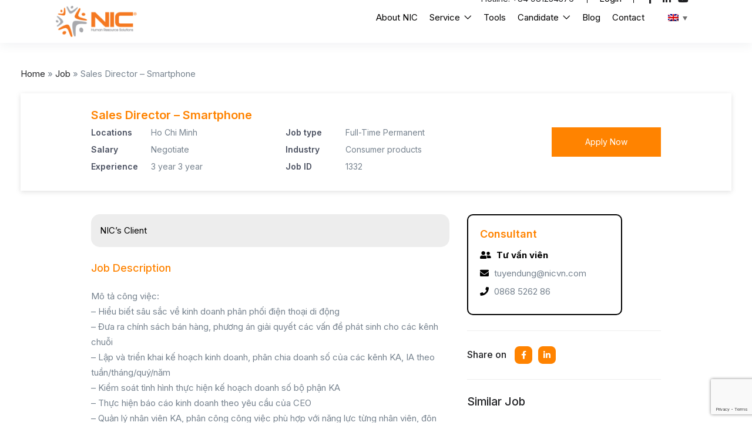

--- FILE ---
content_type: text/html; charset=UTF-8
request_url: https://nicvn.com/search-job-1332-sales-director-smartphone
body_size: 28503
content:
<!DOCTYPE html><html lang="en-US" class="no-js"><head><meta charset="UTF-8"><meta name="viewport" content="width=device-width"><meta name="keywords" content="Sales Director Smartphone"><link rel="profile" href="//gmpg.org/xfn/11"><meta name='robots' content='max-image-preview:large' /><link rel="alternate" hreflang="en" href="https://nicvn.com/search-job-1332-sales-director-smartphone" /><link rel="alternate" hreflang="vi" href="https://nicvn.com/vi/search-job-1332-sales-director-smartphone" /><link rel="alternate" hreflang="ja" href="https://nicvn.com/ja/sales-director-smartphone" /><link rel="alternate" hreflang="x-default" href="https://nicvn.com/search-job-1332-sales-director-smartphone" /><title>Sales Director - Smartphone | NIC Global</title><meta name="description" content="Sales Director - Smartphone" /><meta name="robots" content="index, follow, max-snippet:-1, max-image-preview:large, max-video-preview:-1" /><link rel="canonical" href="https://nicvn.com/vi/search-job-1332-sales-director-smartphone" /><meta property="og:locale" content="en_US" /><meta property="og:type" content="article" /><meta property="og:title" content="Sales Director - Smartphone | NIC Global" /><meta property="og:description" content="Sales Director - Smartphone" /><meta property="og:url" content="https://nicvn.com/search-job-1332-sales-director-smartphone" /><meta property="og:site_name" content="NIC Global" /><meta property="article:publisher" content="https://www.facebook.com/NICGlobalHumanResourceSolutions" /><meta property="article:modified_time" content="2022-04-14T02:47:05+00:00" /><meta name="twitter:card" content="summary_large_image" /><meta name="twitter:label1" content="Est. reading time"><meta name="twitter:data1" content="1 minute"> <script type="application/ld+json" class="yoast-schema-graph">{"@context":"https://schema.org","@graph":[{"@type":"Organization","@id":"https://nicvn.com/#organization","name":"NIC Global","url":"https://nicvn.com/","sameAs":["https://www.facebook.com/NICGlobalHumanResourceSolutions","https://www.linkedin.com/company/nic/","https://www.youtube.com/channel/UCtCPYWdF-hhlyUkl7quod0A","https://www.pinterest.com/nicvncom/"],"logo":{"@type":"ImageObject","@id":"https://nicvn.com/#logo","inLanguage":"en-US","url":"https://nicvn.com/medias/2022/07/cropped-symbolize-NIC-e1657591923683.png","width":512,"height":512,"caption":"NIC Global"},"image":{"@id":"https://nicvn.com/#logo"}},{"@type":"WebSite","@id":"https://nicvn.com/#website","url":"https://nicvn.com/","name":"NIC Global","description":"Your Tailored HR Solution","publisher":{"@id":"https://nicvn.com/#organization"},"potentialAction":[{"@type":"SearchAction","target":"https://nicvn.com/?s={search_term_string}","query-input":"required name=search_term_string"}],"inLanguage":"en-US"},{"@type":"WebPage","@id":"https://nicvn.com/search-job-1332-sales-director-smartphone#webpage","url":"https://nicvn.com/search-job-1332-sales-director-smartphone","name":"Sales Director - Smartphone | NIC Global","isPartOf":{"@id":"https://nicvn.com/#website"},"datePublished":"2022-04-13T13:20:12+00:00","dateModified":"2022-04-14T02:47:05+00:00","description":"Sales Director - Smartphone","breadcrumb":{"@id":"https://nicvn.com/search-job-1332-sales-director-smartphone#breadcrumb"},"inLanguage":"en-US","potentialAction":[{"@type":"ReadAction","target":["https://nicvn.com/search-job-1332-sales-director-smartphone"]}]},{"@type":"BreadcrumbList","@id":"https://nicvn.com/search-job-1332-sales-director-smartphone#breadcrumb","itemListElement":[{"@type":"ListItem","position":1,"item":{"@type":"WebPage","@id":"https://nicvn.com/","url":"https://nicvn.com/","name":"Home page"}},{"@type":"ListItem","position":2,"item":{"@type":"WebPage","@id":"https://nicvn.com/job_listing","url":"https://nicvn.com/job_listing","name":"Jobs"}},{"@type":"ListItem","position":3,"item":{"@type":"WebPage","@id":"https://nicvn.com/search-job-1332-sales-director-smartphone","url":"https://nicvn.com/search-job-1332-sales-director-smartphone","name":"Sales Director &#8211; Smartphone"}}]},{"@type":["Article",""],"@id":"https://nicvn.com/search-job-1332-sales-director-smartphone#article","isPartOf":{"@id":"https://nicvn.com/search-job-1332-sales-director-smartphone#webpage"},"author":{"@id":"https://nicvn.com/#/schema/person/6f151e8fc8c5a3f64a7bc89e3ca34b3d"},"headline":"Sales Director &#8211; Smartphone","datePublished":"2022-04-13T13:20:12+00:00","dateModified":"2022-04-14T02:47:05+00:00","mainEntityOfPage":{"@id":"https://nicvn.com/search-job-1332-sales-director-smartphone#webpage"},"publisher":{"@id":"https://nicvn.com/#organization"},"inLanguage":"en-US"},{"@type":"Person","@id":"https://nicvn.com/#/schema/person/6f151e8fc8c5a3f64a7bc89e3ca34b3d","name":"NICVN"}]}</script> <link rel='dns-prefetch' href='//cdnjs.cloudflare.com' /><link rel='dns-prefetch' href='//fonts.googleapis.com' /><link rel='preconnect' href='https://fonts.gstatic.com' crossorigin /><link rel="alternate" type="application/rss+xml" title="NIC Global &raquo; Feed" href="https://nicvn.com/feed" /><link rel="alternate" type="application/rss+xml" title="NIC Global &raquo; Comments Feed" href="https://nicvn.com/comments/feed" /><link rel="alternate" title="oEmbed (JSON)" type="application/json+oembed" href="https://nicvn.com/wp-json/oembed/1.0/embed?url=https%3A%2F%2Fnicvn.com%2Fsearch-job-1332-sales-director-smartphone" /><link rel="alternate" title="oEmbed (XML)" type="text/xml+oembed" href="https://nicvn.com/wp-json/oembed/1.0/embed?url=https%3A%2F%2Fnicvn.com%2Fsearch-job-1332-sales-director-smartphone&#038;format=xml" /><style id='wp-img-auto-sizes-contain-inline-css' type='text/css'>img:is([sizes=auto i],[sizes^="auto," i]){contain-intrinsic-size:3000px 1500px}
/*# sourceURL=wp-img-auto-sizes-contain-inline-css */</style><style id='wp-emoji-styles-inline-css' type='text/css'>img.wp-smiley, img.emoji {
		display: inline !important;
		border: none !important;
		box-shadow: none !important;
		height: 1em !important;
		width: 1em !important;
		margin: 0 0.07em !important;
		vertical-align: -0.1em !important;
		background: none !important;
		padding: 0 !important;
	}
/*# sourceURL=wp-emoji-styles-inline-css */</style><link rel='stylesheet' id='wp-block-library-css' href='https://nicvn.com/wp-includes/css/dist/block-library/style.min.css?ver=6.9' type='text/css' media='all' /><style id='global-styles-inline-css' type='text/css'>:root{--wp--preset--aspect-ratio--square: 1;--wp--preset--aspect-ratio--4-3: 4/3;--wp--preset--aspect-ratio--3-4: 3/4;--wp--preset--aspect-ratio--3-2: 3/2;--wp--preset--aspect-ratio--2-3: 2/3;--wp--preset--aspect-ratio--16-9: 16/9;--wp--preset--aspect-ratio--9-16: 9/16;--wp--preset--color--black: #000000;--wp--preset--color--cyan-bluish-gray: #abb8c3;--wp--preset--color--white: #ffffff;--wp--preset--color--pale-pink: #f78da7;--wp--preset--color--vivid-red: #cf2e2e;--wp--preset--color--luminous-vivid-orange: #ff6900;--wp--preset--color--luminous-vivid-amber: #fcb900;--wp--preset--color--light-green-cyan: #7bdcb5;--wp--preset--color--vivid-green-cyan: #00d084;--wp--preset--color--pale-cyan-blue: #8ed1fc;--wp--preset--color--vivid-cyan-blue: #0693e3;--wp--preset--color--vivid-purple: #9b51e0;--wp--preset--gradient--vivid-cyan-blue-to-vivid-purple: linear-gradient(135deg,rgb(6,147,227) 0%,rgb(155,81,224) 100%);--wp--preset--gradient--light-green-cyan-to-vivid-green-cyan: linear-gradient(135deg,rgb(122,220,180) 0%,rgb(0,208,130) 100%);--wp--preset--gradient--luminous-vivid-amber-to-luminous-vivid-orange: linear-gradient(135deg,rgb(252,185,0) 0%,rgb(255,105,0) 100%);--wp--preset--gradient--luminous-vivid-orange-to-vivid-red: linear-gradient(135deg,rgb(255,105,0) 0%,rgb(207,46,46) 100%);--wp--preset--gradient--very-light-gray-to-cyan-bluish-gray: linear-gradient(135deg,rgb(238,238,238) 0%,rgb(169,184,195) 100%);--wp--preset--gradient--cool-to-warm-spectrum: linear-gradient(135deg,rgb(74,234,220) 0%,rgb(151,120,209) 20%,rgb(207,42,186) 40%,rgb(238,44,130) 60%,rgb(251,105,98) 80%,rgb(254,248,76) 100%);--wp--preset--gradient--blush-light-purple: linear-gradient(135deg,rgb(255,206,236) 0%,rgb(152,150,240) 100%);--wp--preset--gradient--blush-bordeaux: linear-gradient(135deg,rgb(254,205,165) 0%,rgb(254,45,45) 50%,rgb(107,0,62) 100%);--wp--preset--gradient--luminous-dusk: linear-gradient(135deg,rgb(255,203,112) 0%,rgb(199,81,192) 50%,rgb(65,88,208) 100%);--wp--preset--gradient--pale-ocean: linear-gradient(135deg,rgb(255,245,203) 0%,rgb(182,227,212) 50%,rgb(51,167,181) 100%);--wp--preset--gradient--electric-grass: linear-gradient(135deg,rgb(202,248,128) 0%,rgb(113,206,126) 100%);--wp--preset--gradient--midnight: linear-gradient(135deg,rgb(2,3,129) 0%,rgb(40,116,252) 100%);--wp--preset--font-size--small: 13px;--wp--preset--font-size--medium: 20px;--wp--preset--font-size--large: 36px;--wp--preset--font-size--x-large: 42px;--wp--preset--spacing--20: 0.44rem;--wp--preset--spacing--30: 0.67rem;--wp--preset--spacing--40: 1rem;--wp--preset--spacing--50: 1.5rem;--wp--preset--spacing--60: 2.25rem;--wp--preset--spacing--70: 3.38rem;--wp--preset--spacing--80: 5.06rem;--wp--preset--shadow--natural: 6px 6px 9px rgba(0, 0, 0, 0.2);--wp--preset--shadow--deep: 12px 12px 50px rgba(0, 0, 0, 0.4);--wp--preset--shadow--sharp: 6px 6px 0px rgba(0, 0, 0, 0.2);--wp--preset--shadow--outlined: 6px 6px 0px -3px rgb(255, 255, 255), 6px 6px rgb(0, 0, 0);--wp--preset--shadow--crisp: 6px 6px 0px rgb(0, 0, 0);}:where(.is-layout-flex){gap: 0.5em;}:where(.is-layout-grid){gap: 0.5em;}body .is-layout-flex{display: flex;}.is-layout-flex{flex-wrap: wrap;align-items: center;}.is-layout-flex > :is(*, div){margin: 0;}body .is-layout-grid{display: grid;}.is-layout-grid > :is(*, div){margin: 0;}:where(.wp-block-columns.is-layout-flex){gap: 2em;}:where(.wp-block-columns.is-layout-grid){gap: 2em;}:where(.wp-block-post-template.is-layout-flex){gap: 1.25em;}:where(.wp-block-post-template.is-layout-grid){gap: 1.25em;}.has-black-color{color: var(--wp--preset--color--black) !important;}.has-cyan-bluish-gray-color{color: var(--wp--preset--color--cyan-bluish-gray) !important;}.has-white-color{color: var(--wp--preset--color--white) !important;}.has-pale-pink-color{color: var(--wp--preset--color--pale-pink) !important;}.has-vivid-red-color{color: var(--wp--preset--color--vivid-red) !important;}.has-luminous-vivid-orange-color{color: var(--wp--preset--color--luminous-vivid-orange) !important;}.has-luminous-vivid-amber-color{color: var(--wp--preset--color--luminous-vivid-amber) !important;}.has-light-green-cyan-color{color: var(--wp--preset--color--light-green-cyan) !important;}.has-vivid-green-cyan-color{color: var(--wp--preset--color--vivid-green-cyan) !important;}.has-pale-cyan-blue-color{color: var(--wp--preset--color--pale-cyan-blue) !important;}.has-vivid-cyan-blue-color{color: var(--wp--preset--color--vivid-cyan-blue) !important;}.has-vivid-purple-color{color: var(--wp--preset--color--vivid-purple) !important;}.has-black-background-color{background-color: var(--wp--preset--color--black) !important;}.has-cyan-bluish-gray-background-color{background-color: var(--wp--preset--color--cyan-bluish-gray) !important;}.has-white-background-color{background-color: var(--wp--preset--color--white) !important;}.has-pale-pink-background-color{background-color: var(--wp--preset--color--pale-pink) !important;}.has-vivid-red-background-color{background-color: var(--wp--preset--color--vivid-red) !important;}.has-luminous-vivid-orange-background-color{background-color: var(--wp--preset--color--luminous-vivid-orange) !important;}.has-luminous-vivid-amber-background-color{background-color: var(--wp--preset--color--luminous-vivid-amber) !important;}.has-light-green-cyan-background-color{background-color: var(--wp--preset--color--light-green-cyan) !important;}.has-vivid-green-cyan-background-color{background-color: var(--wp--preset--color--vivid-green-cyan) !important;}.has-pale-cyan-blue-background-color{background-color: var(--wp--preset--color--pale-cyan-blue) !important;}.has-vivid-cyan-blue-background-color{background-color: var(--wp--preset--color--vivid-cyan-blue) !important;}.has-vivid-purple-background-color{background-color: var(--wp--preset--color--vivid-purple) !important;}.has-black-border-color{border-color: var(--wp--preset--color--black) !important;}.has-cyan-bluish-gray-border-color{border-color: var(--wp--preset--color--cyan-bluish-gray) !important;}.has-white-border-color{border-color: var(--wp--preset--color--white) !important;}.has-pale-pink-border-color{border-color: var(--wp--preset--color--pale-pink) !important;}.has-vivid-red-border-color{border-color: var(--wp--preset--color--vivid-red) !important;}.has-luminous-vivid-orange-border-color{border-color: var(--wp--preset--color--luminous-vivid-orange) !important;}.has-luminous-vivid-amber-border-color{border-color: var(--wp--preset--color--luminous-vivid-amber) !important;}.has-light-green-cyan-border-color{border-color: var(--wp--preset--color--light-green-cyan) !important;}.has-vivid-green-cyan-border-color{border-color: var(--wp--preset--color--vivid-green-cyan) !important;}.has-pale-cyan-blue-border-color{border-color: var(--wp--preset--color--pale-cyan-blue) !important;}.has-vivid-cyan-blue-border-color{border-color: var(--wp--preset--color--vivid-cyan-blue) !important;}.has-vivid-purple-border-color{border-color: var(--wp--preset--color--vivid-purple) !important;}.has-vivid-cyan-blue-to-vivid-purple-gradient-background{background: var(--wp--preset--gradient--vivid-cyan-blue-to-vivid-purple) !important;}.has-light-green-cyan-to-vivid-green-cyan-gradient-background{background: var(--wp--preset--gradient--light-green-cyan-to-vivid-green-cyan) !important;}.has-luminous-vivid-amber-to-luminous-vivid-orange-gradient-background{background: var(--wp--preset--gradient--luminous-vivid-amber-to-luminous-vivid-orange) !important;}.has-luminous-vivid-orange-to-vivid-red-gradient-background{background: var(--wp--preset--gradient--luminous-vivid-orange-to-vivid-red) !important;}.has-very-light-gray-to-cyan-bluish-gray-gradient-background{background: var(--wp--preset--gradient--very-light-gray-to-cyan-bluish-gray) !important;}.has-cool-to-warm-spectrum-gradient-background{background: var(--wp--preset--gradient--cool-to-warm-spectrum) !important;}.has-blush-light-purple-gradient-background{background: var(--wp--preset--gradient--blush-light-purple) !important;}.has-blush-bordeaux-gradient-background{background: var(--wp--preset--gradient--blush-bordeaux) !important;}.has-luminous-dusk-gradient-background{background: var(--wp--preset--gradient--luminous-dusk) !important;}.has-pale-ocean-gradient-background{background: var(--wp--preset--gradient--pale-ocean) !important;}.has-electric-grass-gradient-background{background: var(--wp--preset--gradient--electric-grass) !important;}.has-midnight-gradient-background{background: var(--wp--preset--gradient--midnight) !important;}.has-small-font-size{font-size: var(--wp--preset--font-size--small) !important;}.has-medium-font-size{font-size: var(--wp--preset--font-size--medium) !important;}.has-large-font-size{font-size: var(--wp--preset--font-size--large) !important;}.has-x-large-font-size{font-size: var(--wp--preset--font-size--x-large) !important;}
/*# sourceURL=global-styles-inline-css */</style><style id='classic-theme-styles-inline-css' type='text/css'>/*! This file is auto-generated */
.wp-block-button__link{color:#fff;background-color:#32373c;border-radius:9999px;box-shadow:none;text-decoration:none;padding:calc(.667em + 2px) calc(1.333em + 2px);font-size:1.125em}.wp-block-file__button{background:#32373c;color:#fff;text-decoration:none}
/*# sourceURL=/wp-includes/css/classic-themes.min.css */</style><link rel='stylesheet' id='contact-form-7-css' href='https://nicvn.com/wp-content/plugins/contact-form-7/includes/css/styles.css?ver=6.0.6' type='text/css' media='all' /><link rel='stylesheet' id='dashicons-css' href='https://nicvn.com/wp-includes/css/dashicons.min.css?ver=6.9' type='text/css' media='all' /><link rel='stylesheet' id='post-views-counter-frontend-css' href='https://nicvn.com/wp-content/plugins/post-views-counter/css/frontend.min.css?ver=1.4.7' type='text/css' media='all' /><link rel='stylesheet' id='wpml-legacy-dropdown-0-css' href='https://nicvn.com/wp-content/plugins/sitepress-multilingual-cms/templates/language-switchers/legacy-dropdown/style.min.css?ver=1' type='text/css' media='all' /><link rel='stylesheet' id='elementor-icons-css' href='https://nicvn.com/wp-content/plugins/elementor/assets/lib/eicons/css/elementor-icons.min.css?ver=5.16.0' type='text/css' media='all' /><link rel='stylesheet' id='elementor-frontend-css' href='https://nicvn.com/wp-content/plugins/elementor/assets/css/frontend-lite.min.css?ver=3.7.8' type='text/css' media='all' /><link rel='stylesheet' id='elementor-post-6906-css' href='https://nicvn.com/medias/elementor/css/post-6906.css?ver=1667363637' type='text/css' media='all' /><link rel='stylesheet' id='elementor-pro-css' href='https://nicvn.com/wp-content/plugins/elementor-pro/assets/css/frontend-lite.min.css?ver=3.7.7' type='text/css' media='all' /><link rel='stylesheet' id='all-awesome-css' href='https://nicvn.com/wp-content/themes/superio/css/all-awesome.css?ver=5.11.2' type='text/css' media='all' /><link rel='stylesheet' id='superio-flaticon-css' href='https://nicvn.com/wp-content/themes/superio/css/flaticon.css?ver=1.0.0' type='text/css' media='all' /><link rel='stylesheet' id='themify-icons-css' href='https://nicvn.com/wp-content/themes/superio/css/themify-icons.css?ver=1.0.0' type='text/css' media='all' /><link rel='stylesheet' id='animate-css' href='https://nicvn.com/wp-content/themes/superio/css/animate.css?ver=3.6.0' type='text/css' media='all' /><link rel='stylesheet' id='bootstrap-css' href='https://nicvn.com/wp-content/themes/superio/css/bootstrap.css?ver=3.2.0' type='text/css' media='all' /><link rel='stylesheet' id='slick-css' href='https://nicvn.com/wp-content/themes/superio/css/slick.css?ver=1.8.0' type='text/css' media='all' /><link rel='stylesheet' id='magnific-popup-css' href='https://nicvn.com/wp-content/themes/superio/css/magnific-popup.css?ver=1.1.0' type='text/css' media='all' /><link rel='stylesheet' id='perfect-scrollbar-css' href='https://nicvn.com/wp-content/themes/superio/css/perfect-scrollbar.css?ver=0.6.12' type='text/css' media='all' /><link rel='stylesheet' id='sliding-menu-css' href='https://nicvn.com/wp-content/themes/superio/css/sliding-menu.min.css?ver=0.3.0' type='text/css' media='all' /><link rel='stylesheet' id='superio-template-css' href='https://nicvn.com/wp-content/themes/superio/css/template.css?ver=1.0' type='text/css' media='all' /><style id='superio-template-inline-css' type='text/css'>:root {--superio-theme-color: #1967D2;--superio-theme-hover-color: #1451a4;--superio-theme-color-001: rgba(25, 103, 210, 0.01);		  --superio-theme-color-01: rgba(25, 103, 210, 0.1);		  --superio-theme-color-015: rgba(25, 103, 210, 0.15);		  --superio-theme-color-007: rgba(25, 103, 210, 0.07);		  --superio-theme-color-008: rgba(25, 103, 210, 0.08);		  --superio-theme-color-08: rgba(25, 103, 210, 0.8);		  --superio-theme-color-005: rgba(25, 103, 210, 0.05);--superio-main-font: 'Inter';--superio-heading-font: 'Inter';}
/*# sourceURL=superio-template-inline-css */</style><link rel='stylesheet' id='superio-style-css' href='https://nicvn.com/wp-content/themes/superio/style.css?ver=1.0' type='text/css' media='all' /><link rel="preload" as="style" href="https://fonts.googleapis.com/css?family=Inter:100,200,300,400,500,600,700,800,900&#038;display=swap&#038;ver=1768513852" /><link rel="stylesheet" href="https://fonts.googleapis.com/css?family=Inter:100,200,300,400,500,600,700,800,900&#038;display=swap&#038;ver=1768513852" media="print" onload="this.media='all'"><noscript><link rel="stylesheet" href="https://fonts.googleapis.com/css?family=Inter:100,200,300,400,500,600,700,800,900&#038;display=swap&#038;ver=1768513852" /></noscript><link rel='stylesheet' id='superio-child-style-css' href='https://nicvn.com/wp-content/themes/superio-child/style.css?ver=6.9' type='text/css' media='all' /><link rel='stylesheet' id='wpml-style-min-css' href='https://nicvn.com/wp-content/plugins/sitepress-multilingual-cms/templates/language-switchers/legacy-dropdown/style.min.css?ver=6.9' type='text/css' media='all' /><link rel='stylesheet' id='wpml-style-horizontal-min-css' href='https://nicvn.com/wp-content/plugins/sitepress-multilingual-cms/templates/language-switchers/legacy-list-horizontal/style.min.css?ver=6.9' type='text/css' media='all' /><link rel='stylesheet' id='jquery-ui-chosen-css' href='https://cdnjs.cloudflare.com/ajax/libs/chosen/1.8.7/chosen.css?ver=6.9' type='text/css' media='all' /><link rel='stylesheet' id='custom-css' href='https://nicvn.com/wp-content/themes/superio-child/assets/css/custom.css?ver=6.681' type='text/css' media='all' /><link rel='stylesheet' id='google-fonts-1-css' href='https://fonts.googleapis.com/css?family=Inter%3A100%2C100italic%2C200%2C200italic%2C300%2C300italic%2C400%2C400italic%2C500%2C500italic%2C600%2C600italic%2C700%2C700italic%2C800%2C800italic%2C900%2C900italic&#038;display=auto&#038;ver=6.9' type='text/css' media='all' /> <script type="text/javascript" src="https://nicvn.com/wp-includes/js/jquery/jquery.min.js?ver=3.7.1" id="jquery-core-js"></script> <script type="text/javascript" src="https://nicvn.com/wp-includes/js/jquery/jquery-migrate.min.js?ver=3.4.1" id="jquery-migrate-js" defer data-deferred="1"></script> <script type="text/javascript" src="https://nicvn.com/wp-content/plugins/sitepress-multilingual-cms/templates/language-switchers/legacy-dropdown/script.min.js?ver=1" id="wpml-legacy-dropdown-0-js" defer data-deferred="1"></script> <link rel="https://api.w.org/" href="https://nicvn.com/wp-json/" /><link rel="alternate" title="JSON" type="application/json" href="https://nicvn.com/wp-json/wp/v2/job_listing/19486" /><link rel="EditURI" type="application/rsd+xml" title="RSD" href="https://nicvn.com/xmlrpc.php?rsd" /><meta name="generator" content="WordPress 6.9" /><link rel='shortlink' href='https://nicvn.com/?p=19486' /><meta name="generator" content="WPML ver:4.6.13 stt:1,28,57;" /><meta name="framework" content="Redux 4.1.24" /> <script src="https://www.googletagmanager.com/gtag/js?id=AW-629568530" defer data-deferred="1"></script> <script src="[data-uri]" defer></script>  <script src="https://www.googletagmanager.com/gtag/js?id=G-6R6M4PZ2NW" defer data-deferred="1"></script> <script src="[data-uri]" defer></script>  <script src="https://www.googletagmanager.com/gtag/js?id=UA-201229204-1" defer data-deferred="1"></script> <script src="[data-uri]" defer></script>  <script src="https://www.googletagmanager.com/gtag/js?id=G-29XG6E8Z94" defer data-deferred="1"></script> <script src="[data-uri]" defer></script>  <script>(function(w,d,s,l,i){w[l]=w[l]||[];w[l].push({'gtm.start':
new Date().getTime(),event:'gtm.js'});var f=d.getElementsByTagName(s)[0],
j=d.createElement(s),dl=l!='dataLayer'?'&l='+l:'';j.async=true;j.src=
'https://www.googletagmanager.com/gtm.js?id='+i+dl;f.parentNode.insertBefore(j,f);
})(window,document,'script','dataLayer','GTM-MWS3TR6');</script> <meta name="google-site-verification" content="3EXUNXFF9yex38wCbATuc6dxkHaHLBlQVvdobnxySJk" /><meta name="google-site-verification" content="-AUpwo-h8Bvv394FKN194r5c3TTdkNfb5Bmiv58SQuA" /><script type="application/ld+json">{"@context":"https://schema.org","@type":"JobPosting","title":"Sales Director - Smartphone","description":"Mô tả công việc:\n- Hiểu biết sâu sắc về kinh doanh phân phối điện thoại di động\n- Đưa ra chính sách bán hàng, phương án giải quyết các vấn đề phát sinh cho các kênh chuỗi\n- Lập và triển khai kế hoạch kinh doanh, phân chia doanh số của các kênh KA, IA theo tuần/tháng/quý/năm\n- Kiểm soát tình hình thực hiện kế hoạch doanh số bộ phận KA\n- Thực hiện báo cáo kinh doanh theo yêu cầu của CEO\n- Quản lý nhân viên KA, phân công công việc phù hợp với năng lực từng nhân viên, đôn đốc  nhân viên thuộc quyền thực hiện công việc được giao.\n-  Các công việc khác trao đổi cụ thể khi phỏng vấn","datePosted":"2016-05-11T00:00:00","skills":"-Tốt nghiệp đại học hoặc đại học trở lên các chuyên ngành có liên quan\n- Có ít nhất 3 năm kinh nghiệm quản lý và 5 năm kinh nghiệm trong lĩnh vực kinh doanh phân phối ngành hàng Điện thoại di động\n- Có các mối quan hệ xã hội rộng ( đặc biệt với các kênh chuỗi phân phối điện thoại di động)\n- Kỹ năng phân tích , tư duy sáng tạo, khả năng thuyết phục tốt\n- Chịu được áp lực công việc, đi công tác","hiringOrganization":{"@type":"Organization","name":"NIC Global","sameAs":"https://nicvn.com","logo":{"@type":"ImageObject","url":"https://nicvn.com/medias/2022/07/281786719_2152075728287520_799947285487111594_n-e1657519523280.jpg","width":500,"height":500}},"jobLocation":{"@type":"Place","address":{"@type":"PostalAddress","postalCode":"100000","addressCountry":"VN"}},"jobLocationType":"Fulltime","applicantLocationRequirements":[{"@type":"Country","name":""}]}</script><script type="text/javascript" src="[data-uri]" defer></script><meta name="image" property="og:image" content="https://nicvn.com/medias/2022/07/281786719_2152075728287520_799947285487111594_n-e1657519523280.jpg"><style type="text/css">.recentcomments a{display:inline !important;padding:0 !important;margin:0 !important;}</style><style id="wpsp-style-frontend"></style><link rel="icon" href="https://nicvn.com/medias/2022/07/cropped-symbolize-NIC-e1657591923683-32x32.png" sizes="32x32" /><link rel="icon" href="https://nicvn.com/medias/2022/07/cropped-symbolize-NIC-e1657591923683-192x192.png" sizes="192x192" /><link rel="apple-touch-icon" href="https://nicvn.com/medias/2022/07/cropped-symbolize-NIC-e1657591923683-180x180.png" /><meta name="msapplication-TileImage" content="https://nicvn.com/medias/2022/07/cropped-symbolize-NIC-e1657591923683-270x270.png" /><link rel='stylesheet' id='elementor-post-2306-css' href='https://nicvn.com/medias/elementor/css/post-2306.css?ver=1767596149' type='text/css' media='all' /><link rel='stylesheet' id='wpml-legacy-horizontal-list-0-css' href='https://nicvn.com/wp-content/plugins/sitepress-multilingual-cms/templates/language-switchers/legacy-list-horizontal/style.min.css?ver=1' type='text/css' media='all' /><link rel='stylesheet' id='elementor-post-8753-css' href='https://nicvn.com/medias/elementor/css/post-8753.css?ver=1767954051' type='text/css' media='all' /><link rel='stylesheet' id='elementor-icons-shared-0-css' href='https://nicvn.com/wp-content/plugins/elementor/assets/lib/font-awesome/css/fontawesome.min.css?ver=5.15.3' type='text/css' media='all' /><link rel='stylesheet' id='elementor-icons-fa-brands-css' href='https://nicvn.com/wp-content/plugins/elementor/assets/lib/font-awesome/css/brands.min.css?ver=5.15.3' type='text/css' media='all' /></head><body class="wp-singular job_listing-template-default single single-job_listing postid-19486 wp-embed-responsive wp-theme-superio wp-child-theme-superio-child wp-schema-pro-2.7.3 image-lazy-loading body-footer-mobile has-header-sticky elementor-default elementor-kit-6906"><div id="wrapper-container" class="wrapper-container">
 <script type="text/javascript" src="[data-uri]" defer></script> <noscript><iframe src="https://www.googletagmanager.com/ns.html?id=GTM-MWS3TR6"
height="0" width="0" style="display:none;visibility:hidden"></iframe></noscript><div id="apus-mobile-menu" class="apus-offcanvas hidden-lg"><div class="apus-offcanvas-body"><div class="header-offcanvas"><div class="container"><div class="flex-middle"><div class="logo">
<a href="https://nicvn.com/" >
<img src="https://nicvn.com/medias/2022/03/logo.png" alt="NIC Global">
</a></div><div class="ali-right flex-middle">
<a class="btn-toggle-canvas" data-toggle="offcanvas">
<i class="ti-close"></i>
</a></div></div></div></div><div class="offcanvas-content flex-column flex"><div class="middle-offcanvas"><nav id="menu-main-menu-navbar" class="navbar navbar-offcanvas" role="navigation"><div id="mobile-menu-container" class="menu-menu-primary-en-container"><ul id="menu-menu-primary-en" class=""><li id="menu-item-8713" class="menu-item-8713"><a href="https://nicvn.com/introduce.html">About NIC</a></li><li id="menu-item-8716" class="has-submenu menu-item-8716"><a href="https://nicvn.com/outsourcing-services.html">Service</a><ul class="sub-menu"><li id="menu-item-8724" class="menu-item-8724"><a href="https://nicvn.com/staffing-services.html">Staffing Services</a></li><li id="menu-item-8726" class="menu-item-8726"><a href="https://nicvn.com/payroll-services-in-vietnam.html">Payroll Services in Vietnam</a></li><li id="menu-item-8720" class="menu-item-8720"><a href="https://nicvn.com/mass-recruitment-services.html">Mass recruitment services in Vietnam</a></li><li id="menu-item-51550" class="menu-item-51550"><a href="https://nicvn.com/headhunting-services">Headhunting Service</a></li><li id="menu-item-48932" class="menu-item-48932"><a href="https://nicvn.com/peo-services.html">Professional Employer Organization (PEO) Services</a></li><li id="menu-item-48933" class="menu-item-48933"><a href="https://nicvn.com/employer-of-record.html">Employer of Record (EOR) Services</a></li><li id="menu-item-8721" class="menu-item-8721"><a href="https://nicvn.com/executive-search-selection-services.html">Executive Search &#038; Selection Services</a></li><li id="menu-item-8722" class="menu-item-8722"><a href="https://nicvn.com/hourly-labor-services.html">Hourly labor services</a></li><li id="menu-item-8725" class="menu-item-8725"><a href="https://nicvn.com/external-manufacturing-services.html">External manufacturing services</a></li><li id="menu-item-8723" class="menu-item-8723"><a href="https://nicvn.com/representative-office-and-expatriate-legal-support.html">Representative office and Expatriate legal support</a></li><li id="menu-item-9198" class="menu-item-9198"><a href="https://tuyendung.com.vn/default.aspx">Online Recruitment</a></li></ul></li><li id="menu-item-8715" class="menu-item-8715"><a href="https://nicvn.com/net-gross-salary-converter.html">Tools</a></li><li id="menu-item-27034" class="has-submenu menu-item-27034"><a href="https://nicvn.com/search-job.html">Candidate</a><ul class="sub-menu"><li id="menu-item-8719" class="menu-item-8719"><a href="https://nicvn.com/submit-your-cv.html">Submit your CV</a></li><li id="menu-item-26579" class="menu-item-26579"><a href="https://nicvn.com/search-job.html">Jobs &#038; Job search, find jobs</a></li></ul></li><li id="menu-item-25021" class="menu-item-25021"><a href="https://nicvn.com/hr-blog">Blog</a></li><li id="menu-item-8714" class="menu-item-8714"><a href="https://nicvn.com/contact.html">Contact</a></li></ul></div></nav></div><div class="header-mobile-bottom"><aside class="widget_text widget_custom_html"><div class="textwidget custom-html-widget"><div class="title" ><a href="https://payroll.nicvn.com/payrolls/login.aspx"  style="font-size:18px;color:#fff">Login</a></div><div class="title">Call us: ​ 0981.23.43.76</div><div class="elementor-widget-container"><p><b><span style="font-family: var(--superio-main-font), Helvetica, Arial, sans-serif;">Hanoi office:</span><span style="font-family: var(--superio-main-font), Helvetica, Arial, sans-serif;">&nbsp;</span></b><span style="font-family: var(--superio-main-font), Helvetica, Arial, sans-serif;">No. 3A Thi Sach, Pham Dinh Ho Ward, Hai Ba Trung District, Hanoi, Vietnam</span></p><p>Tel: <a href="tel:+84 24 3971 2763">+84 24 3971 2763</a> – Fax: <a href="tel:+84 24 3978 4080">+84 24 3978 4080</a><span style="font-family: var(--superio-main-font), Helvetica, Arial, sans-serif;"><br></span></p><p><span style="font-family: var(--superio-main-font), Helvetica, Arial, sans-serif;"><b>Ho Chi Minh Office:</b>&nbsp;</span><span style="font-family: var(--superio-main-font), Helvetica, Arial, sans-serif;">Dakao Center Building, 35 Mac Dinh Chi, District 1, City. Ho Chi Minh, Vietnam</span></p><p>Tel: <a href="tel:+84 28 3824 4988">+84 28 3824 4988</a> – Fax: <a href="tel:+84 28 3824 5755">+84 28 3824 5755</a></p><p><b>Email:</b> <a href="mailto:info@nicvn.com">info@nicvn.com</a></p></div></div></aside><aside class="widget_apus_socials_widget"><ul class="apus_socials style1"><li>
<a href="https://www.facebook.com/NICGlobalHumanResourceSolutions" class="facebook-f" target="_blank">
<i class="fab fa-facebook-f"></i>
</a></li><li>
<a href="https://www.youtube.com/user/nicgroupvideos" class="youtube" target="_blank">
<i class="fab fa-youtube"></i>
</a></li><li>
<a href="https://www.linkedin.com/company/nic/" class="linkedin-in" target="_blank">
<i class="fab fa-linkedin-in"></i>
</a></li></ul></aside></div></div></div></div><div class="over-dark"></div><div id="apus-header-mobile" class="header-mobile hidden-lg clearfix"><div class="container"><div class="row"><div class="flex-middle"><div class="col-xs-6"><div class="logo">
<a href="https://nicvn.com/" >
<img src="https://nicvn.com/medias/2022/03/logo.png" alt="NIC Global">
</a></div></div><div class="col-xs-6"><div class="flex-middle justify-content-end"><div
class="wpml-ls-statics-shortcode_actions wpml-ls wpml-ls-legacy-dropdown js-wpml-ls-legacy-dropdown"><ul><li tabindex="0" class="wpml-ls-slot-shortcode_actions wpml-ls-item wpml-ls-item-en wpml-ls-current-language wpml-ls-first-item wpml-ls-item-legacy-dropdown">
<a href="#" class="js-wpml-ls-item-toggle wpml-ls-item-toggle">
<img
class="wpml-ls-flag"
src="https://nicvn.com/wp-content/plugins/sitepress-multilingual-cms/res/flags/en.png"
alt="English"
width=18
height=12
/></a><ul class="wpml-ls-sub-menu"><li class="wpml-ls-slot-shortcode_actions wpml-ls-item wpml-ls-item-vi">
<a href="https://nicvn.com/vi/search-job-1332-sales-director-smartphone" class="wpml-ls-link">
<img
class="wpml-ls-flag"
src="https://nicvn.com/wp-content/plugins/sitepress-multilingual-cms/res/flags/vi.png"
alt="Vietnamese"
width=18
height=12
/></a></li><li class="wpml-ls-slot-shortcode_actions wpml-ls-item wpml-ls-item-ja wpml-ls-last-item">
<a href="https://nicvn.com/ja/sales-director-smartphone" class="wpml-ls-link">
<img
class="wpml-ls-flag"
src="https://nicvn.com/wp-content/plugins/sitepress-multilingual-cms/res/flags/ja.png"
alt="Japanese"
width=18
height=12
/></a></li></ul></li></ul></div><a href="#navbar-offcanvas" class="btn-showmenu flex-column flex">
<span class="inner1"></span>
<span class="inner2"></span>
<span class="inner3"></span>
</a></div></div></div></div></div></div><div id="apus-header" class="apus-header header-7-2306 visible-lg"><div class="main-sticky-header"><div data-elementor-type="wp-post" data-elementor-id="2306" class="elementor elementor-2306"><section class="elementor-section elementor-top-section elementor-element elementor-element-d9822bc elementor-section-stretched elementor-section-content-middle no-padding-laptop elementor-section-boxed elementor-section-height-default elementor-section-height-default" data-id="d9822bc" data-element_type="section" data-settings="{&quot;background_background&quot;:&quot;classic&quot;,&quot;stretch_section&quot;:&quot;section-stretched&quot;}"><div class="elementor-container elementor-column-gap-extended"><div class="elementor-column elementor-col-50 elementor-top-column elementor-element elementor-element-cb18c16" data-id="cb18c16" data-element_type="column"><div class="elementor-widget-wrap elementor-element-populated"><div class="elementor-element elementor-element-c7342b2 elementor-widget__width-auto elementor-widget elementor-widget-apus_element_logo" data-id="c7342b2" data-element_type="widget" data-widget_type="apus_element_logo.default"><div class="elementor-widget-container"><div class="logo ">
<a href="https://nicvn.com/" >
<span class="logo-main">
<img width="156" height="60" src="https://nicvn.com/medias/2022/03/logo.png" class="attachment-full size-full" alt="" decoding="async" />                </span>
</a></div></div></div></div></div><div class="elementor-column elementor-col-50 elementor-top-column elementor-element elementor-element-abd4d82 column-right-head" data-id="abd4d82" data-element_type="column"><div class="elementor-widget-wrap elementor-element-populated"><div class="elementor-element elementor-element-607ecc3 elementor-widget__width-auto elementor-widget elementor-widget-apus_element_primary_menu" data-id="607ecc3" data-element_type="widget" data-widget_type="apus_element_primary_menu.default"><div class="elementor-widget-container"><div class="main-menu  "><nav data-duration="400" class="apus-megamenu slide animate navbar" role="navigation"><div class="collapse navbar-collapse no-padding"><ul id="primary-menu" class="nav navbar-nav megamenu effect1"><li class="menu-item-8713 aligned-left"><a href="https://nicvn.com/introduce.html">About NIC</a></li><li class="dropdown menu-item-8716 aligned-left"><a href="https://nicvn.com/outsourcing-services.html" class="dropdown-toggle"  data-hover="dropdown" data-toggle="dropdown">Service <b class="caret"></b></a><ul class="dropdown-menu"><li class="menu-item-8724 aligned-left"><a href="https://nicvn.com/staffing-services.html">Staffing Services</a></li><li class="menu-item-8726 aligned-left"><a href="https://nicvn.com/payroll-services-in-vietnam.html">Payroll Services in Vietnam</a></li><li class="menu-item-8720 aligned-left"><a href="https://nicvn.com/mass-recruitment-services.html">Mass recruitment services in Vietnam</a></li><li class="menu-item-51550 aligned-left"><a href="https://nicvn.com/headhunting-services">Headhunting Service</a></li><li class="menu-item-48932 aligned-left"><a href="https://nicvn.com/peo-services.html">Professional Employer Organization (PEO) Services</a></li><li class="menu-item-48933 aligned-left"><a href="https://nicvn.com/employer-of-record.html">Employer of Record (EOR) Services</a></li><li class="menu-item-8721 aligned-left"><a href="https://nicvn.com/executive-search-selection-services.html">Executive Search &#038; Selection Services</a></li><li class="menu-item-8722 aligned-left"><a href="https://nicvn.com/hourly-labor-services.html">Hourly labor services</a></li><li class="menu-item-8725 aligned-left"><a href="https://nicvn.com/external-manufacturing-services.html">External manufacturing services</a></li><li class="menu-item-8723 aligned-left"><a href="https://nicvn.com/representative-office-and-expatriate-legal-support.html">Representative office and Expatriate legal support</a></li><li class="menu-item-9198 aligned-left"><a href="https://tuyendung.com.vn/default.aspx">Online Recruitment</a></li></ul></li><li class="menu-item-8715 aligned-left"><a href="https://nicvn.com/net-gross-salary-converter.html">Tools</a></li><li class="dropdown menu-item-27034 aligned-left"><a href="https://nicvn.com/search-job.html" class="dropdown-toggle"  data-hover="dropdown" data-toggle="dropdown">Candidate <b class="caret"></b></a><ul class="dropdown-menu"><li class="menu-item-8719 aligned-left"><a href="https://nicvn.com/submit-your-cv.html">Submit your CV</a></li><li class="menu-item-26579 aligned-left"><a href="https://nicvn.com/search-job.html">Jobs &#038; Job search, find jobs</a></li></ul></li><li class="menu-item-25021 aligned-left"><a href="https://nicvn.com/hr-blog">Blog</a></li><li class="menu-item-8714 aligned-left"><a href="https://nicvn.com/contact.html">Contact</a></li></ul></div></nav></div></div></div><div class="elementor-element elementor-element-dc6b11e elementor-widget__width-auto menu-short-code elementor-widget elementor-widget-shortcode" data-id="dc6b11e" data-element_type="widget" data-widget_type="shortcode.default"><div class="elementor-widget-container"><div class="elementor-shortcode"><div
class="wpml-ls-statics-shortcode_actions wpml-ls wpml-ls-legacy-dropdown js-wpml-ls-legacy-dropdown"><ul><li tabindex="0" class="wpml-ls-slot-shortcode_actions wpml-ls-item wpml-ls-item-en wpml-ls-current-language wpml-ls-first-item wpml-ls-item-legacy-dropdown">
<a href="#" class="js-wpml-ls-item-toggle wpml-ls-item-toggle">
<img
class="wpml-ls-flag"
src="https://nicvn.com/wp-content/plugins/sitepress-multilingual-cms/res/flags/en.png"
alt="English"
width=18
height=12
/></a><ul class="wpml-ls-sub-menu"><li class="wpml-ls-slot-shortcode_actions wpml-ls-item wpml-ls-item-vi">
<a href="https://nicvn.com/vi/search-job-1332-sales-director-smartphone" class="wpml-ls-link">
<img
class="wpml-ls-flag"
src="https://nicvn.com/wp-content/plugins/sitepress-multilingual-cms/res/flags/vi.png"
alt="Vietnamese"
width=18
height=12
/></a></li><li class="wpml-ls-slot-shortcode_actions wpml-ls-item wpml-ls-item-ja wpml-ls-last-item">
<a href="https://nicvn.com/ja/sales-director-smartphone" class="wpml-ls-link">
<img
class="wpml-ls-flag"
src="https://nicvn.com/wp-content/plugins/sitepress-multilingual-cms/res/flags/ja.png"
alt="Japanese"
width=18
height=12
/></a></li></ul></li></ul></div></div></div></div><section class="elementor-section elementor-inner-section elementor-element elementor-element-2c73af8 elementor-section-content-middle topbar-header elementor-section-boxed elementor-section-height-default elementor-section-height-default" data-id="2c73af8" data-element_type="section"><div class="elementor-container elementor-column-gap-default"><div class="elementor-column elementor-col-33 elementor-inner-column elementor-element elementor-element-26b800e" data-id="26b800e" data-element_type="column"><div class="elementor-widget-wrap elementor-element-populated"><div class="elementor-element elementor-element-6dc3d1a elementor-widget elementor-widget-html" data-id="6dc3d1a" data-element_type="widget" data-widget_type="html.default"><div class="elementor-widget-container">
<a href="tel:+84981234376" class="hvr-grow">Hotline: <a href="tel:+84981234376">+84 981234376</a></a></div></div></div></div><div class="elementor-column elementor-col-33 elementor-inner-column elementor-element elementor-element-47d6072 column-btn-login-header" data-id="47d6072" data-element_type="column"><div class="elementor-widget-wrap elementor-element-populated"><div class="elementor-element elementor-element-25e6d83 elementor-align-center elementor-widget elementor-widget-button" data-id="25e6d83" data-element_type="widget" data-widget_type="button.default"><div class="elementor-widget-container"><div class="elementor-button-wrapper">
<a href="https://payroll.nicvn.com/payrolls/login.aspx" target="_blank" rel="nofollow" class="elementor-button-link elementor-button elementor-size-sm" role="button" id="btn-login-topbar">
<span class="elementor-button-content-wrapper">
<span class="elementor-button-text">Đăng nhập</span>
</span>
</a></div></div></div></div></div><div class="elementor-column elementor-col-33 elementor-inner-column elementor-element elementor-element-ab2c6c9" data-id="ab2c6c9" data-element_type="column"><div class="elementor-widget-wrap elementor-element-populated"><div class="elementor-element elementor-element-a254596 elementor-icon-list--layout-inline elementor-align-center elementor-list-item-link-full_width elementor-widget elementor-widget-icon-list" data-id="a254596" data-element_type="widget" data-widget_type="icon-list.default"><div class="elementor-widget-container"><link rel="stylesheet" href="https://nicvn.com/wp-content/plugins/elementor/assets/css/widget-icon-list.min.css"><ul class="elementor-icon-list-items elementor-inline-items"><li class="elementor-icon-list-item elementor-inline-item">
<a href="https://www.facebook.com/NICGlobalHumanResourceSolutions" target="_blank" rel="nofollow"><span class="elementor-icon-list-icon">
<i aria-hidden="true" class="fab fa-facebook-f"></i>						</span>
<span class="elementor-icon-list-text">List Item #1</span>
</a></li><li class="elementor-icon-list-item elementor-inline-item">
<a href="https://www.linkedin.com/company/nic/" target="_blank" rel="nofollow"><span class="elementor-icon-list-icon">
<i aria-hidden="true" class="fab fa-linkedin-in"></i>						</span>
<span class="elementor-icon-list-text">List Item #2</span>
</a></li><li class="elementor-icon-list-item elementor-inline-item">
<a href="https://www.youtube.com/user/nicgroupvideos" target="_blank" rel="nofollow"><span class="elementor-icon-list-icon">
<i aria-hidden="true" class="fab fa-youtube"></i>						</span>
<span class="elementor-icon-list-text">List Item #3</span>
</a></li></ul></div></div></div></div></div></section></div></div></div></section></div></div></div><div id="apus-main-content">
 <script src="https://www.googletagmanager.com/gtag/js?id=G-LDE0HRSYCW" defer data-deferred="1"></script> <script src="[data-uri]" defer></script> <article id="post-19486" class="job-single-v1  post-19486 job_listing type-job_listing status-publish hentry degree-university minimum_qualifications-manager job_listing_type-full-time-permanent job_listing_category-consumer-products job_listing_location-ho-chi-minh-en"><div class="detail-job-custom-layout job-detail-header v1 " ><div class="container"><p id="breadcrumbs">
<span>
<span>
<a href="">Home</a> »
<span>
<a href="https://nicvn.com/job_listing">Job</a> »
<span class="breadcrumb_last" aria-current="page">Sales Director &#8211; Smartphone</span>
</span>
</span>
</span></p><div class="wrap-head-job-info align-center"><div class="wrap-content-job-a2z flex-middle-sm row"><div class="col-md-8 col-sm-7 col-xs-12"><div class=""><div class="info-detail-job"><div class="title-wrapper flex-middle-sm"><h1 class="job-detail-title">Sales Director &#8211; Smartphone</h1></div><div class="job-group-cont"><div class="job-metas-detail "><div class="box-job-cont"><div class="box-job-cont-left"><p>Locations</p></div><div class="box-job-cont-right"><p>
Ho Chi Minh</p></div></div><div class="box-job-cont"><div class="box-job-cont-left"><p>Salary</p></div><div class="box-job-cont-right"><p>
Negotiate</p></div></div><div class="box-job-cont"><div class="box-job-cont-left"><p>Experience</p></div><div class="box-job-cont-right"><p>
<span>3 year</span>
<span>3 year</span></p></div></div></div><div class="job-metas-detail"><div class="box-job-cont"><div class="box-job-cont-left"><p>Job type</p></div><div class="box-job-cont-right"><p>
<span>Full-Time Permanent</span></p></div></div><div class="box-job-cont"><div class="box-job-cont-left"><p>Industry</p></div><div class="box-job-cont-right"><p>
<span>Consumer products</span></p></div></div><div class="box-job-cont"><div class="box-job-cont-left"><p>Job ID</p></div><div class="box-job-cont-right"><p>1332</p></div></div></div></div><div class="deadline-job">
<span></span></div><div class="job-metas-detail-bottom hidden"></div></div></div></div><div class="job-detail-buttons col-md-4 col-sm-5 col-xs-12"><div class="action">
<a href="https://nicvn.com/submit-your-cv.html?idjob=19486" class="btn-apply-non">Apply Now</a></div></div></div></div></div></div><div class="wrap-content-job-a2z job-content-area container "><div class="row content-job-detail"><div class="list-content-job col-xs-12 col-md-8 "><div class="job-detail-description"><div class="client-infor"><p>NIC’s Client</p></div>
<span class="title-job-des">Job Description </span><div class="content"><p>Mô tả công việc:<br />
&#8211; Hiểu biết sâu sắc về kinh doanh phân phối điện thoại di động<br />
&#8211; Đưa ra chính sách bán hàng, phương án giải quyết các vấn đề phát sinh cho các kênh chuỗi<br />
&#8211; Lập và triển khai kế hoạch kinh doanh, phân chia doanh số của các kênh KA, IA theo tuần/tháng/quý/năm<br />
&#8211; Kiểm soát tình hình thực hiện kế hoạch doanh số bộ phận KA<br />
&#8211; Thực hiện báo cáo kinh doanh theo yêu cầu của CEO<br />
&#8211; Quản lý nhân viên KA, phân công công việc phù hợp với năng lực từng nhân viên, đôn đốc  nhân viên thuộc quyền thực hiện công việc được giao.<br />
&#8211;  Các công việc khác trao đổi cụ thể khi phỏng vấn</p></div><div class="job-overview  kynang-yeucau job-type mb-half"><h3 class="title-job-des">Required skills</h3><div class="list-skill kynang-yeucau">
-Tốt nghiệp đại học hoặc đại học trở lên các chuyên ngành có liên quan
- Có ít nhất 3 năm kinh nghiệm quản lý và 5 năm kinh nghiệm trong lĩnh vực kinh doanh phân phối ngành hàng Điện thoại di động
- Có các mối quan hệ xã hội rộng ( đặc biệt với các kênh chuỗi phân phối điện thoại di động)
- Kỹ năng phân tích , tư duy sáng tạo, khả năng thuyết phục tốt
- Chịu được áp lực công việc, đi công tác</div></div></div><div class="job-detail-buttons col-md-4 col-sm-5 col-xs-12"><div class="action">
<a href="https://nicvn.com/submit-your-cv.html?idjob=19486" class="btn-apply-non">Apply Now</a></div></div></div><div class="col-xs-12 col-md-4 sidebar-job"><aside class="info-job-sidebar"><div class="job-overview skill-required tuvanvien"><h3>Consultant</h3><p class="color-black"> <i class="fas fa-user-friends"></i> Tư vấn viên</p><p><i class="fas fa-envelope"></i> tuyendung@nicvn.com</p><p><i class="fas fa-phone"></i> 0868 5262 86</p></div><hr><div class="apus-social-share share-blog"><h3 class="title">Share on</h3>
<a class="facebook" data-toggle="tooltip" data-original-title="Facebook" href="http://www.facebook.com/sharer.php?s=100&u=https://nicvn.com/search-job-1332-sales-director-smartphone&i=" target="_blank" title="Share on facebook">
<i class="fab fa-facebook-f"></i>
</a>
<a class="linkedin"  data-toggle="tooltip" data-original-title="LinkedIn" href="http://linkedin.com/shareArticle?mini=true&amp;url=https://nicvn.com/search-job-1332-sales-director-smartphone&amp;title=Sales Director &#8211; Smartphone" target="_blank" title="Share on LinkedIn">
<i class="fab fa-linkedin-in"></i>
</a></div><hr><div class="similar-job job-overview"><h4 class="title">Similar Job</h4><div class="box-similar-job">
<a href="https://nicvn.com/search-job-851-sales-field-capability-director"><h3>Sales Field &amp; Capability Director</h3><p><i class="fas fa-map-marker-alt"></i>
Ho Chi Minh</p><p><i class="fas fa-money-check-alt"></i>
Negotiate</p>
</a></div><hr><div class="box-similar-job">
<a href="https://nicvn.com/dai-dien-ban-hang-thuoc-la"><h3>Đại diện bán hàng thuốc lá</h3><p><i class="fas fa-map-marker-alt"></i>
Ha Noi</p><p><i class="fas fa-money-check-alt"></i>
14,000,000 - 20,000 VND</p>
</a></div><hr><div class="box-similar-job">
<a href="https://nicvn.com/search-job-1878-acting-marketing-manager-fmcg"><h3>Acting Marketing Manager (FMCG)</h3><p><i class="fas fa-map-marker-alt"></i>
Ho Chi Minh</p><p><i class="fas fa-money-check-alt"></i>
1,500 - 2,000 USD</p>
</a></div><hr></div><div class="job-overview hidden"><div class="job-applied hidden"><div class="progress-bar"><div class="container-progressbar " style="width:% ">number</div></div></div><div class="item-job-overview hidden">
<span>
</span></div><div class="item-job-overview hidden"> <span></span></div><div class="item-job-overview"><div></div></div><div class="item-job-overview">
<span>
</span></div></div><div class="job-overview  skill-required job-type hidden"><div class="list-skill"></div></div><div class="job-overview  skill-required job-type hidden"><div class="list-skill">
<span> </span></div></div><div class="job-overview skill-required hidden"><div class="list-skill"></div></div></aside></div></div></div></article></div><div id="apus-footer" class="apus-footer footer-builder-wrapper footer-en"><div class="apus-footer-inner"><div data-elementor-type="wp-post" data-elementor-id="8753" class="elementor elementor-8753 elementor-2045"><section class="elementor-section elementor-top-section elementor-element elementor-element-d5d3d9e elementor-section-stretched elementor-section-boxed elementor-section-height-default elementor-section-height-default" data-id="d5d3d9e" data-element_type="section" data-settings="{&quot;stretch_section&quot;:&quot;section-stretched&quot;,&quot;background_background&quot;:&quot;classic&quot;}"><div class="elementor-container elementor-column-gap-extended"><div class="elementor-column elementor-col-25 elementor-top-column elementor-element elementor-element-4b728b6" data-id="4b728b6" data-element_type="column"><div class="elementor-widget-wrap elementor-element-populated"><div class="elementor-element elementor-element-89c0360 elementor-widget__width-auto elementor-widget elementor-widget-apus_element_logo" data-id="89c0360" data-element_type="widget" data-widget_type="apus_element_logo.default"><div class="elementor-widget-container"><div class="logo ">
<a href="https://nicvn.com/" >
<span class="logo-main">
<img width="151" height="58" src="https://nicvn.com/medias/2021/04/logo-footer.png" class="attachment-full size-full" alt="" decoding="async" loading="lazy" />                </span>
</a></div></div></div><div class="elementor-element elementor-element-b3bdc23 elementor-widget__width-auto elementor-widget elementor-widget-image" data-id="b3bdc23" data-element_type="widget" data-widget_type="image.default"><div class="elementor-widget-container"><style>/*! elementor - v3.7.8 - 02-10-2022 */
.elementor-widget-image{text-align:center}.elementor-widget-image a{display:inline-block}.elementor-widget-image a img[src$=".svg"]{width:48px}.elementor-widget-image img{vertical-align:middle;display:inline-block}</style><img width="106" height="40" src="https://nicvn.com/medias/2021/04/bct.png" class="attachment-full size-full" alt="" loading="lazy" /></div></div><div class="elementor-element elementor-element-17b69f8 elementor-widget__width-inherit elementor-widget elementor-widget-heading" data-id="17b69f8" data-element_type="widget" data-widget_type="heading.default"><div class="elementor-widget-container"><style>/*! elementor - v3.7.8 - 02-10-2022 */
.elementor-heading-title{padding:0;margin:0;line-height:1}.elementor-widget-heading .elementor-heading-title[class*=elementor-size-]>a{color:inherit;font-size:inherit;line-height:inherit}.elementor-widget-heading .elementor-heading-title.elementor-size-small{font-size:15px}.elementor-widget-heading .elementor-heading-title.elementor-size-medium{font-size:19px}.elementor-widget-heading .elementor-heading-title.elementor-size-large{font-size:29px}.elementor-widget-heading .elementor-heading-title.elementor-size-xl{font-size:39px}.elementor-widget-heading .elementor-heading-title.elementor-size-xxl{font-size:59px}</style><h2 class="elementor-heading-title elementor-size-default">Call us: ​ 0981.23.43.76</h2></div></div><div class="elementor-element elementor-element-bc3c3d1 elementor-widget elementor-widget-text-editor" data-id="bc3c3d1" data-element_type="widget" data-widget_type="text-editor.default"><div class="elementor-widget-container"><style>/*! elementor - v3.7.8 - 02-10-2022 */
.elementor-widget-text-editor.elementor-drop-cap-view-stacked .elementor-drop-cap{background-color:#818a91;color:#fff}.elementor-widget-text-editor.elementor-drop-cap-view-framed .elementor-drop-cap{color:#818a91;border:3px solid;background-color:transparent}.elementor-widget-text-editor:not(.elementor-drop-cap-view-default) .elementor-drop-cap{margin-top:8px}.elementor-widget-text-editor:not(.elementor-drop-cap-view-default) .elementor-drop-cap-letter{width:1em;height:1em}.elementor-widget-text-editor .elementor-drop-cap{float:left;text-align:center;line-height:1;font-size:50px}.elementor-widget-text-editor .elementor-drop-cap-letter{display:inline-block}</style><p><b><span style="font-family: var(--superio-main-font), Helvetica, Arial, sans-serif;">Hanoi office:</span><span style="font-family: var(--superio-main-font), Helvetica, Arial, sans-serif;"> </span></b><span style="font-family: var(--superio-main-font), Helvetica, Arial, sans-serif;">No. 3A Thi Sach, Hai Ba Trung Ward, Hanoi, Vietnam</span></p><p>Tel: <a href="tel:+84 24 3971 2763">+84 24 3971 2763</a> – Fax: <a href="tel:+84 24 3978 4080">+84 24 3978 4080</a><span style="font-family: var(--superio-main-font), Helvetica, Arial, sans-serif;"><br /></span></p><p><span style="font-family: var(--superio-main-font), Helvetica, Arial, sans-serif;"><b>Ho Chi Minh Office:</b> No. 158A Vo Thi Sau Street, Xuan Hoa Ward, Ho Chi Minh City</span></p><p>Tel: <a href="tel:+84 28 3824 4988">+84 28 3824 4988</a> &#8211; Fax: <a href="tel:+84 28 3824 5755">+84 28 3824 5755</a></p><p><b>Email:</b> <a href="mailto:info@nicvn.com">info@nicvn.com</a></p></div></div></div></div><div class="elementor-column elementor-col-25 elementor-top-column elementor-element elementor-element-6a7de77 elementor-hidden-tablet elementor-hidden-mobile" data-id="6a7de77" data-element_type="column"><div class="elementor-widget-wrap elementor-element-populated"><div class="elementor-element elementor-element-b3ecedb elementor-widget elementor-widget-heading" data-id="b3ecedb" data-element_type="widget" data-widget_type="heading.default"><div class="elementor-widget-container">
<span class="elementor-heading-title elementor-size-default">NIC Service</span></div></div><div class="elementor-element elementor-element-22b5006 elementor-widget elementor-widget-apus_element_nav_menu" data-id="22b5006" data-element_type="widget" data-widget_type="apus_element_nav_menu.default"><div class="elementor-widget-container"><div class="widget-nav-menu  "><div class="widget-content"><div class="menu-menu-service-footer-en-container"><ul id="menu-menu-service-footer-en" class="menu"><li id="menu-item-8967" class="menu-item menu-item-type-post_type menu-item-object-page menu-item-8967"><a href="https://nicvn.com/staffing-services.html">Staffing Services</a></li><li id="menu-item-8969" class="menu-item menu-item-type-post_type menu-item-object-page menu-item-8969"><a href="https://nicvn.com/payroll-services-in-vietnam.html">Payroll Services in Vietnam</a></li><li id="menu-item-8963" class="menu-item menu-item-type-post_type menu-item-object-page menu-item-8963"><a href="https://nicvn.com/mass-recruitment-services.html">Mass recruitment services in Vietnam</a></li><li id="menu-item-8964" class="menu-item menu-item-type-post_type menu-item-object-page menu-item-8964"><a href="https://nicvn.com/executive-search-selection-services.html">Executive Search &#038; Selection Services</a></li><li id="menu-item-8965" class="menu-item menu-item-type-post_type menu-item-object-page menu-item-8965"><a href="https://nicvn.com/hourly-labor-services.html">Hourly labor services</a></li><li id="menu-item-8968" class="menu-item menu-item-type-post_type menu-item-object-page menu-item-8968"><a href="https://nicvn.com/external-manufacturing-services.html">External manufacturing services</a></li><li id="menu-item-8966" class="menu-item menu-item-type-post_type menu-item-object-page menu-item-8966"><a href="https://nicvn.com/representative-office-and-expatriate-legal-support.html">Representative office and Expatriate legal support</a></li><li id="menu-item-8970" class="menu-item menu-item-type-custom menu-item-object-custom menu-item-8970"><a href="https://tuyendung.com.vn/">Online Recruitment</a></li></ul></div></div></div></div></div></div></div><div class="elementor-column elementor-col-25 elementor-top-column elementor-element elementor-element-776ec9d elementor-hidden-tablet elementor-hidden-mobile" data-id="776ec9d" data-element_type="column"><div class="elementor-widget-wrap elementor-element-populated"><div class="elementor-element elementor-element-0bf0cc7 elementor-widget elementor-widget-heading" data-id="0bf0cc7" data-element_type="widget" data-widget_type="heading.default"><div class="elementor-widget-container">
<span class="elementor-heading-title elementor-size-default">Candidate </span></div></div><div class="elementor-element elementor-element-2265aae elementor-widget elementor-widget-apus_element_nav_menu" data-id="2265aae" data-element_type="widget" data-widget_type="apus_element_nav_menu.default"><div class="elementor-widget-container"><div class="widget-nav-menu  st_line"><div class="widget-content"><div class="menu-menu-ung-vien-footer-en-container"><ul id="menu-menu-ung-vien-footer-en" class="menu"><li id="menu-item-26578" class="menu-item menu-item-type-post_type menu-item-object-page menu-item-26578"><a href="https://nicvn.com/search-job.html">Jobs &#038; Job search, find jobs</a></li><li id="menu-item-26365" class="menu-item menu-item-type-post_type menu-item-object-page menu-item-26365"><a href="https://nicvn.com/submit-your-cv.html">Submit your CV</a></li></ul></div></div></div></div></div><div class="elementor-element elementor-element-a5b38ce elementor-widget elementor-widget-heading" data-id="a5b38ce" data-element_type="widget" data-widget_type="heading.default"><div class="elementor-widget-container">
<span class="elementor-heading-title elementor-size-default">News</span></div></div><div class="elementor-element elementor-element-3058bd7 elementor-widget elementor-widget-apus_element_nav_menu" data-id="3058bd7" data-element_type="widget" data-widget_type="apus_element_nav_menu.default"><div class="elementor-widget-container"><div class="widget-nav-menu  st_line"><div class="widget-content"><div class="menu-menu-tin-tuc-footer-en-container"><ul id="menu-menu-tin-tuc-footer-en" class="menu"><li id="menu-item-8947" class="menu-item menu-item-type-taxonomy menu-item-object-category menu-item-8947"><a href="https://nicvn.com/events">Events</a></li><li id="menu-item-8948" class="menu-item menu-item-type-taxonomy menu-item-object-category menu-item-8948"><a href="https://nicvn.com/hr-blog">HR Blog</a></li><li id="menu-item-8949" class="menu-item menu-item-type-taxonomy menu-item-object-category menu-item-8949"><a href="https://nicvn.com/news">News</a></li><li id="menu-item-8950" class="menu-item menu-item-type-taxonomy menu-item-object-category menu-item-8950"><a href="https://nicvn.com/press-corner">Press corner</a></li></ul></div></div></div></div></div></div></div><div class="elementor-column elementor-col-25 elementor-top-column elementor-element elementor-element-96b2a93" data-id="96b2a93" data-element_type="column"><div class="elementor-widget-wrap elementor-element-populated"><div class="elementor-element elementor-element-6c1eb73 elementor-widget elementor-widget-heading" data-id="6c1eb73" data-element_type="widget" data-widget_type="heading.default"><div class="elementor-widget-container">
<span class="elementor-heading-title elementor-size-default">Connect Us</span></div></div><div class="elementor-element elementor-element-d95373c elementor-align-left elementor-icon-list--layout-traditional elementor-list-item-link-full_width elementor-widget elementor-widget-icon-list" data-id="d95373c" data-element_type="widget" data-widget_type="icon-list.default"><div class="elementor-widget-container"><ul class="elementor-icon-list-items"><li class="elementor-icon-list-item">
<a href="https://www.facebook.com/NICGlobalHumanResourceSolutions"><span class="elementor-icon-list-icon">
<i aria-hidden="true" class="fab fa-facebook"></i>						</span>
<span class="elementor-icon-list-text">Facebook</span>
</a></li><li class="elementor-icon-list-item">
<a href="https://www.youtube.com/channel/UCtCPYWdF-hhlyUkl7quod0A"><span class="elementor-icon-list-icon">
<svg xmlns="http://www.w3.org/2000/svg" width="24" height="24" viewBox="0 0 24 24" fill="none"><path fill-rule="evenodd" clip-rule="evenodd" d="M0 12C0 5.37258 5.37258 0 12 0C18.6274 0 24 5.37258 24 12C24 18.6274 18.6274 24 12 24C5.37258 24 0 18.6274 0 12ZM18.1325 9.03661C17.9853 8.47111 17.5516 8.0258 17.0008 7.87466C16.0027 7.6 12 7.6 12 7.6C12 7.6 7.99731 7.6 6.99913 7.87466C6.44836 8.0258 6.01462 8.47111 5.86742 9.03661C5.6 10.0615 5.6 12.2 5.6 12.2C5.6 12.2 5.6 14.3384 5.86742 15.3634C6.01462 15.9289 6.44836 16.3742 6.99913 16.5254C7.99731 16.8 12 16.8 12 16.8C12 16.8 16.0027 16.8 17.0008 16.5254C17.5516 16.3742 17.9853 15.9289 18.1325 15.3634C18.4 14.3384 18.4 12.2 18.4 12.2C18.4 12.2 18.4 10.0615 18.1325 9.03661Z" fill="#C3C5CB"></path><path fill-rule="evenodd" clip-rule="evenodd" d="M10.8 14.3999V10.3999L14 12.4L10.8 14.3999Z" fill="#C3C5CB"></path></svg>						</span>
<span class="elementor-icon-list-text">Youtube</span>
</a></li><li class="elementor-icon-list-item">
<a href="https://www.linkedin.com/company/nic"><span class="elementor-icon-list-icon">
<svg xmlns="http://www.w3.org/2000/svg" width="24" height="24" viewBox="0 0 24 24" fill="none"><path fill-rule="evenodd" clip-rule="evenodd" d="M0 12C0 5.37258 5.37258 0 12 0C18.6274 0 24 5.37258 24 12C24 18.6274 18.6274 24 12 24C5.37258 24 0 18.6274 0 12ZM8.48027 9.93892H5.76081V18.1098H8.48027V9.93892ZM8.65938 7.41135C8.64173 6.6102 8.06883 6 7.13852 6C6.20821 6 5.6 6.6102 5.6 7.41135C5.6 8.1959 6.19023 8.82367 7.10322 8.82367H7.12059C8.06883 8.82367 8.65938 8.1959 8.65938 7.41135ZM18.2877 13.4249C18.2877 10.9151 16.9461 9.74706 15.1566 9.74706C13.7127 9.74706 13.0663 10.5401 12.7053 11.0965V9.93914H9.98555C10.0214 10.7059 9.98555 18.11 9.98555 18.11H12.7053V13.5467C12.7053 13.3025 12.723 13.0589 12.7949 12.8841C12.9914 12.3962 13.4389 11.8911 14.1903 11.8911C15.1747 11.8911 15.5682 12.6404 15.5682 13.7384V18.1098H18.2876L18.2877 13.4249Z" fill="#C3C5CB"></path></svg>						</span>
<span class="elementor-icon-list-text">Linkedin</span>
</a></li></ul></div></div><div class="elementor-element elementor-element-298c33f elementor-position-left elementor-hidden-mobile elementor-vertical-align-top elementor-widget elementor-widget-image-box" data-id="298c33f" data-element_type="widget" data-widget_type="image-box.default"><div class="elementor-widget-container"><style>/*! elementor - v3.7.8 - 02-10-2022 */
.elementor-widget-image-box .elementor-image-box-content{width:100%}@media (min-width:768px){.elementor-widget-image-box.elementor-position-left .elementor-image-box-wrapper,.elementor-widget-image-box.elementor-position-right .elementor-image-box-wrapper{display:-webkit-box;display:-ms-flexbox;display:flex}.elementor-widget-image-box.elementor-position-right .elementor-image-box-wrapper{text-align:right;-webkit-box-orient:horizontal;-webkit-box-direction:reverse;-ms-flex-direction:row-reverse;flex-direction:row-reverse}.elementor-widget-image-box.elementor-position-left .elementor-image-box-wrapper{text-align:left;-webkit-box-orient:horizontal;-webkit-box-direction:normal;-ms-flex-direction:row;flex-direction:row}.elementor-widget-image-box.elementor-position-top .elementor-image-box-img{margin:auto}.elementor-widget-image-box.elementor-vertical-align-top .elementor-image-box-wrapper{-webkit-box-align:start;-ms-flex-align:start;align-items:flex-start}.elementor-widget-image-box.elementor-vertical-align-middle .elementor-image-box-wrapper{-webkit-box-align:center;-ms-flex-align:center;align-items:center}.elementor-widget-image-box.elementor-vertical-align-bottom .elementor-image-box-wrapper{-webkit-box-align:end;-ms-flex-align:end;align-items:flex-end}}@media (max-width:767px){.elementor-widget-image-box .elementor-image-box-img{margin-left:auto!important;margin-right:auto!important;margin-bottom:15px}}.elementor-widget-image-box .elementor-image-box-img{display:inline-block}.elementor-widget-image-box .elementor-image-box-title a{color:inherit}.elementor-widget-image-box .elementor-image-box-wrapper{text-align:center}.elementor-widget-image-box .elementor-image-box-description{margin:0}</style><div class="elementor-image-box-wrapper"><figure class="elementor-image-box-img"><img src="https://nicvn.com/medias/elementor/thumbs/9d912b161e2ede2a63ec470baa08ba7d-pvmvzc9jeyw67eu4rghqlaq65veg6jbhnedu2msra8.png" title="9d912b161e2ede2a63ec470baa08ba7d" alt="Mã QR NIC Global" /></figure><div class="elementor-image-box-content"><span class="elementor-image-box-title">Scan QR​</span></div></div></div></div></div></div></div></section><section class="elementor-section elementor-top-section elementor-element elementor-element-2bbf074 elementor-section-boxed elementor-section-height-default elementor-section-height-default" data-id="2bbf074" data-element_type="section" data-settings="{&quot;background_background&quot;:&quot;classic&quot;}"><div class="elementor-container elementor-column-gap-default"><div class="elementor-column elementor-col-100 elementor-top-column elementor-element elementor-element-fbdfc88" data-id="fbdfc88" data-element_type="column"><div class="elementor-widget-wrap elementor-element-populated"><div class="elementor-element elementor-element-8d0f720 elementor-widget-divider--view-line elementor-widget elementor-widget-divider" data-id="8d0f720" data-element_type="widget" data-widget_type="divider.default"><div class="elementor-widget-container"><style>/*! elementor - v3.7.8 - 02-10-2022 */
.elementor-widget-divider{--divider-border-style:none;--divider-border-width:1px;--divider-color:#2c2c2c;--divider-icon-size:20px;--divider-element-spacing:10px;--divider-pattern-height:24px;--divider-pattern-size:20px;--divider-pattern-url:none;--divider-pattern-repeat:repeat-x}.elementor-widget-divider .elementor-divider{display:-webkit-box;display:-ms-flexbox;display:flex}.elementor-widget-divider .elementor-divider__text{font-size:15px;line-height:1;max-width:95%}.elementor-widget-divider .elementor-divider__element{margin:0 var(--divider-element-spacing);-ms-flex-negative:0;flex-shrink:0}.elementor-widget-divider .elementor-icon{font-size:var(--divider-icon-size)}.elementor-widget-divider .elementor-divider-separator{display:-webkit-box;display:-ms-flexbox;display:flex;margin:0;direction:ltr}.elementor-widget-divider--view-line_icon .elementor-divider-separator,.elementor-widget-divider--view-line_text .elementor-divider-separator{-webkit-box-align:center;-ms-flex-align:center;align-items:center}.elementor-widget-divider--view-line_icon .elementor-divider-separator:after,.elementor-widget-divider--view-line_icon .elementor-divider-separator:before,.elementor-widget-divider--view-line_text .elementor-divider-separator:after,.elementor-widget-divider--view-line_text .elementor-divider-separator:before{display:block;content:"";border-bottom:0;-webkit-box-flex:1;-ms-flex-positive:1;flex-grow:1;border-top:var(--divider-border-width) var(--divider-border-style) var(--divider-color)}.elementor-widget-divider--element-align-left .elementor-divider .elementor-divider-separator>.elementor-divider__svg:first-of-type{-webkit-box-flex:0;-ms-flex-positive:0;flex-grow:0;-ms-flex-negative:100;flex-shrink:100}.elementor-widget-divider--element-align-left .elementor-divider-separator:before{content:none}.elementor-widget-divider--element-align-left .elementor-divider__element{margin-left:0}.elementor-widget-divider--element-align-right .elementor-divider .elementor-divider-separator>.elementor-divider__svg:last-of-type{-webkit-box-flex:0;-ms-flex-positive:0;flex-grow:0;-ms-flex-negative:100;flex-shrink:100}.elementor-widget-divider--element-align-right .elementor-divider-separator:after{content:none}.elementor-widget-divider--element-align-right .elementor-divider__element{margin-right:0}.elementor-widget-divider:not(.elementor-widget-divider--view-line_text):not(.elementor-widget-divider--view-line_icon) .elementor-divider-separator{border-top:var(--divider-border-width) var(--divider-border-style) var(--divider-color)}.elementor-widget-divider--separator-type-pattern{--divider-border-style:none}.elementor-widget-divider--separator-type-pattern.elementor-widget-divider--view-line .elementor-divider-separator,.elementor-widget-divider--separator-type-pattern:not(.elementor-widget-divider--view-line) .elementor-divider-separator:after,.elementor-widget-divider--separator-type-pattern:not(.elementor-widget-divider--view-line) .elementor-divider-separator:before,.elementor-widget-divider--separator-type-pattern:not([class*=elementor-widget-divider--view]) .elementor-divider-separator{width:100%;min-height:var(--divider-pattern-height);-webkit-mask-size:var(--divider-pattern-size) 100%;mask-size:var(--divider-pattern-size) 100%;-webkit-mask-repeat:var(--divider-pattern-repeat);mask-repeat:var(--divider-pattern-repeat);background-color:var(--divider-color);-webkit-mask-image:var(--divider-pattern-url);mask-image:var(--divider-pattern-url)}.elementor-widget-divider--no-spacing{--divider-pattern-size:auto}.elementor-widget-divider--bg-round{--divider-pattern-repeat:round}.rtl .elementor-widget-divider .elementor-divider__text{direction:rtl}.e-container>.elementor-widget-divider{width:var(--container-widget-width,100%);--flex-grow:var(--container-widget-flex-grow,0)}</style><div class="elementor-divider">
<span class="elementor-divider-separator">
</span></div></div></div><section class="elementor-section elementor-inner-section elementor-element elementor-element-c348ee2 elementor-section-full_width elementor-section-height-default elementor-section-height-default" data-id="c348ee2" data-element_type="section"><div class="elementor-container elementor-column-gap-default"><div class="elementor-column elementor-col-50 elementor-inner-column elementor-element elementor-element-24c2043" data-id="24c2043" data-element_type="column"><div class="elementor-widget-wrap elementor-element-populated"><div class="elementor-element elementor-element-851e022 elementor-widget elementor-widget-text-editor" data-id="851e022" data-element_type="widget" data-widget_type="text-editor.default"><div class="elementor-widget-container"><p>© Copyright NIC Global 2022 &#8211; Your Tailored HR Solution</p></div></div></div></div><div class="elementor-column elementor-col-50 elementor-inner-column elementor-element elementor-element-9b461af elementor-hidden-mobile" data-id="9b461af" data-element_type="column"><div class="elementor-widget-wrap elementor-element-populated"><div class="elementor-element elementor-element-8eace07 wpml-footer elementor-widget elementor-widget-shortcode" data-id="8eace07" data-element_type="widget" data-widget_type="shortcode.default"><div class="elementor-widget-container"><div class="elementor-shortcode"><div class="wpml-ls-statics-footer wpml-ls wpml-ls-legacy-list-horizontal"><ul><li class="wpml-ls-slot-footer wpml-ls-item wpml-ls-item-en wpml-ls-current-language wpml-ls-first-item wpml-ls-item-legacy-list-horizontal">
<a href="https://nicvn.com/search-job-1332-sales-director-smartphone" class="wpml-ls-link">
<img
class="wpml-ls-flag"
src="https://nicvn.com/wp-content/plugins/sitepress-multilingual-cms/res/flags/en.png"
alt=""
width=18
height=12
/><span class="wpml-ls-native">English</span></a></li><li class="wpml-ls-slot-footer wpml-ls-item wpml-ls-item-vi wpml-ls-item-legacy-list-horizontal">
<a href="https://nicvn.com/vi/search-job-1332-sales-director-smartphone" class="wpml-ls-link">
<img
class="wpml-ls-flag"
src="https://nicvn.com/wp-content/plugins/sitepress-multilingual-cms/res/flags/vi.png"
alt=""
width=18
height=12
/><span class="wpml-ls-native" lang="vi">Tiếng Việt</span><span class="wpml-ls-display"><span class="wpml-ls-bracket"> (</span>Vietnamese<span class="wpml-ls-bracket">)</span></span></a></li><li class="wpml-ls-slot-footer wpml-ls-item wpml-ls-item-ja wpml-ls-last-item wpml-ls-item-legacy-list-horizontal">
<a href="https://nicvn.com/ja/sales-director-smartphone" class="wpml-ls-link">
<img
class="wpml-ls-flag"
src="https://nicvn.com/wp-content/plugins/sitepress-multilingual-cms/res/flags/ja.png"
alt=""
width=18
height=12
/><span class="wpml-ls-native" lang="ja">日本語</span><span class="wpml-ls-display"><span class="wpml-ls-bracket"> (</span>Japanese<span class="wpml-ls-bracket">)</span></span></a></li></ul></div></div></div></div></div></div></div></section></div></div></div></section></div></div></div>
<a href="#" id="back-to-top" class="add-fix-top">
<i class="ti-angle-up"></i>
</a></div> <script type="speculationrules">{"prefetch":[{"source":"document","where":{"and":[{"href_matches":"/*"},{"not":{"href_matches":["/wp-*.php","/wp-admin/*","/medias/*","/wp-content/*","/wp-content/plugins/*","/wp-content/themes/superio-child/*","/wp-content/themes/superio/*","/*\\?(.+)"]}},{"not":{"selector_matches":"a[rel~=\"nofollow\"]"}},{"not":{"selector_matches":".no-prefetch, .no-prefetch a"}}]},"eagerness":"conservative"}]}</script> <script src="[data-uri]" defer></script> <div id="mystickytooltip" class="stickytooltip"></div> <script type="text/javascript" src="[data-uri]" defer></script> <script type="text/javascript" src="https://nicvn.com/wp-content/themes/superio/js/bootstrap.min.js?ver=20150330" id="bootstrap-js" defer data-deferred="1"></script> <script type="text/javascript" src="https://nicvn.com/wp-content/themes/superio/js/slick.min.js?ver=1.8.0" id="slick-js" defer data-deferred="1"></script> <script type="text/javascript" src="https://nicvn.com/wp-content/themes/superio/js/jquery.magnific-popup.min.js?ver=1.1.0" id="jquery-magnific-popup-js" defer data-deferred="1"></script> <script type="text/javascript" src="https://nicvn.com/wp-content/themes/superio/js/jquery.unveil.js?ver=1.1.0" id="jquery-unveil-js" defer data-deferred="1"></script> <script type="text/javascript" src="https://nicvn.com/wp-content/themes/superio/js/perfect-scrollbar.jquery.min.js?ver=0.6.12" id="perfect-scrollbar-js"></script> <script type="text/javascript" src="https://nicvn.com/wp-content/plugins/elementor/assets/lib/waypoints/waypoints.min.js?ver=4.0.2" id="elementor-waypoints-js" defer data-deferred="1"></script> <script type="text/javascript" src="https://nicvn.com/wp-content/themes/superio/js/sticky.min.js?ver=4.0.1" id="sticky-js" defer data-deferred="1"></script> <script type="text/javascript" src="https://nicvn.com/wp-content/themes/superio/js/sliding-menu.min.js?ver=0.3.0" id="sliding-menu-js" defer data-deferred="1"></script> <script type="text/javascript" id="superio-functions-js-extra" src="[data-uri]" defer></script> <script type="text/javascript" src="https://nicvn.com/wp-content/themes/superio/js/functions.js?ver=20150330" id="superio-functions-js" defer data-deferred="1"></script> <script type="text/javascript" id="superio-functions-js-after" src="[data-uri]" defer></script> <script type="text/javascript" src="https://nicvn.com/wp-includes/js/dist/hooks.min.js?ver=dd5603f07f9220ed27f1" id="wp-hooks-js" defer data-deferred="1"></script> <script type="text/javascript" src="https://nicvn.com/wp-includes/js/dist/i18n.min.js?ver=c26c3dc7bed366793375" id="wp-i18n-js" defer data-deferred="1"></script> <script type="text/javascript" id="wp-i18n-js-after" src="[data-uri]" defer></script> <script type="text/javascript" src="https://nicvn.com/wp-content/plugins/contact-form-7/includes/swv/js/index.js?ver=6.0.6" id="swv-js" defer data-deferred="1"></script> <script type="text/javascript" id="contact-form-7-js-before" src="[data-uri]" defer></script> <script type="text/javascript" src="https://nicvn.com/wp-content/plugins/contact-form-7/includes/js/index.js?ver=6.0.6" id="contact-form-7-js" defer data-deferred="1"></script> <script type="text/javascript" src="https://www.google.com/recaptcha/api.js?render=6LdLt4cfAAAAAFnOLVnC28TRfp4vWeXpNvcMIUo8&amp;ver=3.0" id="google-recaptcha-js" defer data-deferred="1"></script> <script type="text/javascript" src="https://nicvn.com/wp-includes/js/dist/vendor/wp-polyfill.min.js?ver=3.15.0" id="wp-polyfill-js" defer data-deferred="1"></script> <script type="text/javascript" id="wpcf7-recaptcha-js-before" src="[data-uri]" defer></script> <script type="text/javascript" src="https://nicvn.com/wp-content/plugins/contact-form-7/modules/recaptcha/index.js?ver=6.0.6" id="wpcf7-recaptcha-js" defer data-deferred="1"></script> <script type="text/javascript" src="https://nicvn.com/wp-content/themes/superio-child/assets/js/biggerlink.js?ver=1.1" id="biggerlink-js" defer data-deferred="1"></script> <script type="text/javascript" src="https://cdnjs.cloudflare.com/ajax/libs/chosen/1.8.7/chosen.jquery.min.js?ver=6.9" id="jquery-ui-chosen-js"></script> <script type="text/javascript" src="https://nicvn.com/wp-content/plugins/sitepress-multilingual-cms/templates/language-switchers/legacy-dropdown/script.min.js?ver=6.9" id="wpml-script-min-js-js" defer data-deferred="1"></script> <script type="text/javascript" src="https://nicvn.com/wp-content/themes/superio-child/assets/js/custom.js?ver=6.390" id="custom-js" defer data-deferred="1"></script> <script type="text/javascript" src="https://nicvn.com/wp-content/plugins/elementor-pro/assets/js/webpack-pro.runtime.min.js?ver=3.7.7" id="elementor-pro-webpack-runtime-js" defer data-deferred="1"></script> <script type="text/javascript" src="https://nicvn.com/wp-content/plugins/elementor/assets/js/webpack.runtime.min.js?ver=3.7.8" id="elementor-webpack-runtime-js" defer data-deferred="1"></script> <script type="text/javascript" src="https://nicvn.com/wp-content/plugins/elementor/assets/js/frontend-modules.min.js?ver=3.7.8" id="elementor-frontend-modules-js" defer data-deferred="1"></script> <script type="text/javascript" id="elementor-pro-frontend-js-before" src="[data-uri]" defer></script> <script type="text/javascript" src="https://nicvn.com/wp-content/plugins/elementor-pro/assets/js/frontend.min.js?ver=3.7.7" id="elementor-pro-frontend-js" defer data-deferred="1"></script> <script type="text/javascript" src="https://nicvn.com/wp-includes/js/jquery/ui/core.min.js?ver=1.13.3" id="jquery-ui-core-js" defer data-deferred="1"></script> <script type="text/javascript" id="elementor-frontend-js-before" src="[data-uri]" defer></script> <script type="text/javascript" src="https://nicvn.com/wp-content/plugins/elementor/assets/js/frontend.min.js?ver=3.7.8" id="elementor-frontend-js" defer data-deferred="1"></script> <script type="text/javascript" src="https://nicvn.com/wp-content/plugins/elementor-pro/assets/js/elements-handlers.min.js?ver=3.7.7" id="pro-elements-handlers-js" defer data-deferred="1"></script> <script id="wp-emoji-settings" type="application/json">{"baseUrl":"https://s.w.org/images/core/emoji/17.0.2/72x72/","ext":".png","svgUrl":"https://s.w.org/images/core/emoji/17.0.2/svg/","svgExt":".svg","source":{"concatemoji":"https://nicvn.com/wp-includes/js/wp-emoji-release.min.js?ver=6.9"}}</script> <script type="module">/*  */
/*! This file is auto-generated */
const a=JSON.parse(document.getElementById("wp-emoji-settings").textContent),o=(window._wpemojiSettings=a,"wpEmojiSettingsSupports"),s=["flag","emoji"];function i(e){try{var t={supportTests:e,timestamp:(new Date).valueOf()};sessionStorage.setItem(o,JSON.stringify(t))}catch(e){}}function c(e,t,n){e.clearRect(0,0,e.canvas.width,e.canvas.height),e.fillText(t,0,0);t=new Uint32Array(e.getImageData(0,0,e.canvas.width,e.canvas.height).data);e.clearRect(0,0,e.canvas.width,e.canvas.height),e.fillText(n,0,0);const a=new Uint32Array(e.getImageData(0,0,e.canvas.width,e.canvas.height).data);return t.every((e,t)=>e===a[t])}function p(e,t){e.clearRect(0,0,e.canvas.width,e.canvas.height),e.fillText(t,0,0);var n=e.getImageData(16,16,1,1);for(let e=0;e<n.data.length;e++)if(0!==n.data[e])return!1;return!0}function u(e,t,n,a){switch(t){case"flag":return n(e,"\ud83c\udff3\ufe0f\u200d\u26a7\ufe0f","\ud83c\udff3\ufe0f\u200b\u26a7\ufe0f")?!1:!n(e,"\ud83c\udde8\ud83c\uddf6","\ud83c\udde8\u200b\ud83c\uddf6")&&!n(e,"\ud83c\udff4\udb40\udc67\udb40\udc62\udb40\udc65\udb40\udc6e\udb40\udc67\udb40\udc7f","\ud83c\udff4\u200b\udb40\udc67\u200b\udb40\udc62\u200b\udb40\udc65\u200b\udb40\udc6e\u200b\udb40\udc67\u200b\udb40\udc7f");case"emoji":return!a(e,"\ud83e\u1fac8")}return!1}function f(e,t,n,a){let r;const o=(r="undefined"!=typeof WorkerGlobalScope&&self instanceof WorkerGlobalScope?new OffscreenCanvas(300,150):document.createElement("canvas")).getContext("2d",{willReadFrequently:!0}),s=(o.textBaseline="top",o.font="600 32px Arial",{});return e.forEach(e=>{s[e]=t(o,e,n,a)}),s}function r(e){var t=document.createElement("script");t.src=e,t.defer=!0,document.head.appendChild(t)}a.supports={everything:!0,everythingExceptFlag:!0},new Promise(t=>{let n=function(){try{var e=JSON.parse(sessionStorage.getItem(o));if("object"==typeof e&&"number"==typeof e.timestamp&&(new Date).valueOf()<e.timestamp+604800&&"object"==typeof e.supportTests)return e.supportTests}catch(e){}return null}();if(!n){if("undefined"!=typeof Worker&&"undefined"!=typeof OffscreenCanvas&&"undefined"!=typeof URL&&URL.createObjectURL&&"undefined"!=typeof Blob)try{var e="postMessage("+f.toString()+"("+[JSON.stringify(s),u.toString(),c.toString(),p.toString()].join(",")+"));",a=new Blob([e],{type:"text/javascript"});const r=new Worker(URL.createObjectURL(a),{name:"wpTestEmojiSupports"});return void(r.onmessage=e=>{i(n=e.data),r.terminate(),t(n)})}catch(e){}i(n=f(s,u,c,p))}t(n)}).then(e=>{for(const n in e)a.supports[n]=e[n],a.supports.everything=a.supports.everything&&a.supports[n],"flag"!==n&&(a.supports.everythingExceptFlag=a.supports.everythingExceptFlag&&a.supports[n]);var t;a.supports.everythingExceptFlag=a.supports.everythingExceptFlag&&!a.supports.flag,a.supports.everything||((t=a.source||{}).concatemoji?r(t.concatemoji):t.wpemoji&&t.twemoji&&(r(t.twemoji),r(t.wpemoji)))});
//# sourceURL=https://nicvn.com/wp-includes/js/wp-emoji-loader.min.js
/*  */</script> <script type="text/javascript" id="wpsp-script-frontend"></script> </body></html>
<!-- Page optimized by LiteSpeed Cache @2026-01-16 04:50:58 -->

<!-- Page cached by LiteSpeed Cache 7.1 on 2026-01-16 04:50:58 -->

--- FILE ---
content_type: text/html; charset=utf-8
request_url: https://www.google.com/recaptcha/api2/anchor?ar=1&k=6LdLt4cfAAAAAFnOLVnC28TRfp4vWeXpNvcMIUo8&co=aHR0cHM6Ly9uaWN2bi5jb206NDQz&hl=en&v=PoyoqOPhxBO7pBk68S4YbpHZ&size=invisible&anchor-ms=20000&execute-ms=30000&cb=pu4ogfgc4qri
body_size: 48710
content:
<!DOCTYPE HTML><html dir="ltr" lang="en"><head><meta http-equiv="Content-Type" content="text/html; charset=UTF-8">
<meta http-equiv="X-UA-Compatible" content="IE=edge">
<title>reCAPTCHA</title>
<style type="text/css">
/* cyrillic-ext */
@font-face {
  font-family: 'Roboto';
  font-style: normal;
  font-weight: 400;
  font-stretch: 100%;
  src: url(//fonts.gstatic.com/s/roboto/v48/KFO7CnqEu92Fr1ME7kSn66aGLdTylUAMa3GUBHMdazTgWw.woff2) format('woff2');
  unicode-range: U+0460-052F, U+1C80-1C8A, U+20B4, U+2DE0-2DFF, U+A640-A69F, U+FE2E-FE2F;
}
/* cyrillic */
@font-face {
  font-family: 'Roboto';
  font-style: normal;
  font-weight: 400;
  font-stretch: 100%;
  src: url(//fonts.gstatic.com/s/roboto/v48/KFO7CnqEu92Fr1ME7kSn66aGLdTylUAMa3iUBHMdazTgWw.woff2) format('woff2');
  unicode-range: U+0301, U+0400-045F, U+0490-0491, U+04B0-04B1, U+2116;
}
/* greek-ext */
@font-face {
  font-family: 'Roboto';
  font-style: normal;
  font-weight: 400;
  font-stretch: 100%;
  src: url(//fonts.gstatic.com/s/roboto/v48/KFO7CnqEu92Fr1ME7kSn66aGLdTylUAMa3CUBHMdazTgWw.woff2) format('woff2');
  unicode-range: U+1F00-1FFF;
}
/* greek */
@font-face {
  font-family: 'Roboto';
  font-style: normal;
  font-weight: 400;
  font-stretch: 100%;
  src: url(//fonts.gstatic.com/s/roboto/v48/KFO7CnqEu92Fr1ME7kSn66aGLdTylUAMa3-UBHMdazTgWw.woff2) format('woff2');
  unicode-range: U+0370-0377, U+037A-037F, U+0384-038A, U+038C, U+038E-03A1, U+03A3-03FF;
}
/* math */
@font-face {
  font-family: 'Roboto';
  font-style: normal;
  font-weight: 400;
  font-stretch: 100%;
  src: url(//fonts.gstatic.com/s/roboto/v48/KFO7CnqEu92Fr1ME7kSn66aGLdTylUAMawCUBHMdazTgWw.woff2) format('woff2');
  unicode-range: U+0302-0303, U+0305, U+0307-0308, U+0310, U+0312, U+0315, U+031A, U+0326-0327, U+032C, U+032F-0330, U+0332-0333, U+0338, U+033A, U+0346, U+034D, U+0391-03A1, U+03A3-03A9, U+03B1-03C9, U+03D1, U+03D5-03D6, U+03F0-03F1, U+03F4-03F5, U+2016-2017, U+2034-2038, U+203C, U+2040, U+2043, U+2047, U+2050, U+2057, U+205F, U+2070-2071, U+2074-208E, U+2090-209C, U+20D0-20DC, U+20E1, U+20E5-20EF, U+2100-2112, U+2114-2115, U+2117-2121, U+2123-214F, U+2190, U+2192, U+2194-21AE, U+21B0-21E5, U+21F1-21F2, U+21F4-2211, U+2213-2214, U+2216-22FF, U+2308-230B, U+2310, U+2319, U+231C-2321, U+2336-237A, U+237C, U+2395, U+239B-23B7, U+23D0, U+23DC-23E1, U+2474-2475, U+25AF, U+25B3, U+25B7, U+25BD, U+25C1, U+25CA, U+25CC, U+25FB, U+266D-266F, U+27C0-27FF, U+2900-2AFF, U+2B0E-2B11, U+2B30-2B4C, U+2BFE, U+3030, U+FF5B, U+FF5D, U+1D400-1D7FF, U+1EE00-1EEFF;
}
/* symbols */
@font-face {
  font-family: 'Roboto';
  font-style: normal;
  font-weight: 400;
  font-stretch: 100%;
  src: url(//fonts.gstatic.com/s/roboto/v48/KFO7CnqEu92Fr1ME7kSn66aGLdTylUAMaxKUBHMdazTgWw.woff2) format('woff2');
  unicode-range: U+0001-000C, U+000E-001F, U+007F-009F, U+20DD-20E0, U+20E2-20E4, U+2150-218F, U+2190, U+2192, U+2194-2199, U+21AF, U+21E6-21F0, U+21F3, U+2218-2219, U+2299, U+22C4-22C6, U+2300-243F, U+2440-244A, U+2460-24FF, U+25A0-27BF, U+2800-28FF, U+2921-2922, U+2981, U+29BF, U+29EB, U+2B00-2BFF, U+4DC0-4DFF, U+FFF9-FFFB, U+10140-1018E, U+10190-1019C, U+101A0, U+101D0-101FD, U+102E0-102FB, U+10E60-10E7E, U+1D2C0-1D2D3, U+1D2E0-1D37F, U+1F000-1F0FF, U+1F100-1F1AD, U+1F1E6-1F1FF, U+1F30D-1F30F, U+1F315, U+1F31C, U+1F31E, U+1F320-1F32C, U+1F336, U+1F378, U+1F37D, U+1F382, U+1F393-1F39F, U+1F3A7-1F3A8, U+1F3AC-1F3AF, U+1F3C2, U+1F3C4-1F3C6, U+1F3CA-1F3CE, U+1F3D4-1F3E0, U+1F3ED, U+1F3F1-1F3F3, U+1F3F5-1F3F7, U+1F408, U+1F415, U+1F41F, U+1F426, U+1F43F, U+1F441-1F442, U+1F444, U+1F446-1F449, U+1F44C-1F44E, U+1F453, U+1F46A, U+1F47D, U+1F4A3, U+1F4B0, U+1F4B3, U+1F4B9, U+1F4BB, U+1F4BF, U+1F4C8-1F4CB, U+1F4D6, U+1F4DA, U+1F4DF, U+1F4E3-1F4E6, U+1F4EA-1F4ED, U+1F4F7, U+1F4F9-1F4FB, U+1F4FD-1F4FE, U+1F503, U+1F507-1F50B, U+1F50D, U+1F512-1F513, U+1F53E-1F54A, U+1F54F-1F5FA, U+1F610, U+1F650-1F67F, U+1F687, U+1F68D, U+1F691, U+1F694, U+1F698, U+1F6AD, U+1F6B2, U+1F6B9-1F6BA, U+1F6BC, U+1F6C6-1F6CF, U+1F6D3-1F6D7, U+1F6E0-1F6EA, U+1F6F0-1F6F3, U+1F6F7-1F6FC, U+1F700-1F7FF, U+1F800-1F80B, U+1F810-1F847, U+1F850-1F859, U+1F860-1F887, U+1F890-1F8AD, U+1F8B0-1F8BB, U+1F8C0-1F8C1, U+1F900-1F90B, U+1F93B, U+1F946, U+1F984, U+1F996, U+1F9E9, U+1FA00-1FA6F, U+1FA70-1FA7C, U+1FA80-1FA89, U+1FA8F-1FAC6, U+1FACE-1FADC, U+1FADF-1FAE9, U+1FAF0-1FAF8, U+1FB00-1FBFF;
}
/* vietnamese */
@font-face {
  font-family: 'Roboto';
  font-style: normal;
  font-weight: 400;
  font-stretch: 100%;
  src: url(//fonts.gstatic.com/s/roboto/v48/KFO7CnqEu92Fr1ME7kSn66aGLdTylUAMa3OUBHMdazTgWw.woff2) format('woff2');
  unicode-range: U+0102-0103, U+0110-0111, U+0128-0129, U+0168-0169, U+01A0-01A1, U+01AF-01B0, U+0300-0301, U+0303-0304, U+0308-0309, U+0323, U+0329, U+1EA0-1EF9, U+20AB;
}
/* latin-ext */
@font-face {
  font-family: 'Roboto';
  font-style: normal;
  font-weight: 400;
  font-stretch: 100%;
  src: url(//fonts.gstatic.com/s/roboto/v48/KFO7CnqEu92Fr1ME7kSn66aGLdTylUAMa3KUBHMdazTgWw.woff2) format('woff2');
  unicode-range: U+0100-02BA, U+02BD-02C5, U+02C7-02CC, U+02CE-02D7, U+02DD-02FF, U+0304, U+0308, U+0329, U+1D00-1DBF, U+1E00-1E9F, U+1EF2-1EFF, U+2020, U+20A0-20AB, U+20AD-20C0, U+2113, U+2C60-2C7F, U+A720-A7FF;
}
/* latin */
@font-face {
  font-family: 'Roboto';
  font-style: normal;
  font-weight: 400;
  font-stretch: 100%;
  src: url(//fonts.gstatic.com/s/roboto/v48/KFO7CnqEu92Fr1ME7kSn66aGLdTylUAMa3yUBHMdazQ.woff2) format('woff2');
  unicode-range: U+0000-00FF, U+0131, U+0152-0153, U+02BB-02BC, U+02C6, U+02DA, U+02DC, U+0304, U+0308, U+0329, U+2000-206F, U+20AC, U+2122, U+2191, U+2193, U+2212, U+2215, U+FEFF, U+FFFD;
}
/* cyrillic-ext */
@font-face {
  font-family: 'Roboto';
  font-style: normal;
  font-weight: 500;
  font-stretch: 100%;
  src: url(//fonts.gstatic.com/s/roboto/v48/KFO7CnqEu92Fr1ME7kSn66aGLdTylUAMa3GUBHMdazTgWw.woff2) format('woff2');
  unicode-range: U+0460-052F, U+1C80-1C8A, U+20B4, U+2DE0-2DFF, U+A640-A69F, U+FE2E-FE2F;
}
/* cyrillic */
@font-face {
  font-family: 'Roboto';
  font-style: normal;
  font-weight: 500;
  font-stretch: 100%;
  src: url(//fonts.gstatic.com/s/roboto/v48/KFO7CnqEu92Fr1ME7kSn66aGLdTylUAMa3iUBHMdazTgWw.woff2) format('woff2');
  unicode-range: U+0301, U+0400-045F, U+0490-0491, U+04B0-04B1, U+2116;
}
/* greek-ext */
@font-face {
  font-family: 'Roboto';
  font-style: normal;
  font-weight: 500;
  font-stretch: 100%;
  src: url(//fonts.gstatic.com/s/roboto/v48/KFO7CnqEu92Fr1ME7kSn66aGLdTylUAMa3CUBHMdazTgWw.woff2) format('woff2');
  unicode-range: U+1F00-1FFF;
}
/* greek */
@font-face {
  font-family: 'Roboto';
  font-style: normal;
  font-weight: 500;
  font-stretch: 100%;
  src: url(//fonts.gstatic.com/s/roboto/v48/KFO7CnqEu92Fr1ME7kSn66aGLdTylUAMa3-UBHMdazTgWw.woff2) format('woff2');
  unicode-range: U+0370-0377, U+037A-037F, U+0384-038A, U+038C, U+038E-03A1, U+03A3-03FF;
}
/* math */
@font-face {
  font-family: 'Roboto';
  font-style: normal;
  font-weight: 500;
  font-stretch: 100%;
  src: url(//fonts.gstatic.com/s/roboto/v48/KFO7CnqEu92Fr1ME7kSn66aGLdTylUAMawCUBHMdazTgWw.woff2) format('woff2');
  unicode-range: U+0302-0303, U+0305, U+0307-0308, U+0310, U+0312, U+0315, U+031A, U+0326-0327, U+032C, U+032F-0330, U+0332-0333, U+0338, U+033A, U+0346, U+034D, U+0391-03A1, U+03A3-03A9, U+03B1-03C9, U+03D1, U+03D5-03D6, U+03F0-03F1, U+03F4-03F5, U+2016-2017, U+2034-2038, U+203C, U+2040, U+2043, U+2047, U+2050, U+2057, U+205F, U+2070-2071, U+2074-208E, U+2090-209C, U+20D0-20DC, U+20E1, U+20E5-20EF, U+2100-2112, U+2114-2115, U+2117-2121, U+2123-214F, U+2190, U+2192, U+2194-21AE, U+21B0-21E5, U+21F1-21F2, U+21F4-2211, U+2213-2214, U+2216-22FF, U+2308-230B, U+2310, U+2319, U+231C-2321, U+2336-237A, U+237C, U+2395, U+239B-23B7, U+23D0, U+23DC-23E1, U+2474-2475, U+25AF, U+25B3, U+25B7, U+25BD, U+25C1, U+25CA, U+25CC, U+25FB, U+266D-266F, U+27C0-27FF, U+2900-2AFF, U+2B0E-2B11, U+2B30-2B4C, U+2BFE, U+3030, U+FF5B, U+FF5D, U+1D400-1D7FF, U+1EE00-1EEFF;
}
/* symbols */
@font-face {
  font-family: 'Roboto';
  font-style: normal;
  font-weight: 500;
  font-stretch: 100%;
  src: url(//fonts.gstatic.com/s/roboto/v48/KFO7CnqEu92Fr1ME7kSn66aGLdTylUAMaxKUBHMdazTgWw.woff2) format('woff2');
  unicode-range: U+0001-000C, U+000E-001F, U+007F-009F, U+20DD-20E0, U+20E2-20E4, U+2150-218F, U+2190, U+2192, U+2194-2199, U+21AF, U+21E6-21F0, U+21F3, U+2218-2219, U+2299, U+22C4-22C6, U+2300-243F, U+2440-244A, U+2460-24FF, U+25A0-27BF, U+2800-28FF, U+2921-2922, U+2981, U+29BF, U+29EB, U+2B00-2BFF, U+4DC0-4DFF, U+FFF9-FFFB, U+10140-1018E, U+10190-1019C, U+101A0, U+101D0-101FD, U+102E0-102FB, U+10E60-10E7E, U+1D2C0-1D2D3, U+1D2E0-1D37F, U+1F000-1F0FF, U+1F100-1F1AD, U+1F1E6-1F1FF, U+1F30D-1F30F, U+1F315, U+1F31C, U+1F31E, U+1F320-1F32C, U+1F336, U+1F378, U+1F37D, U+1F382, U+1F393-1F39F, U+1F3A7-1F3A8, U+1F3AC-1F3AF, U+1F3C2, U+1F3C4-1F3C6, U+1F3CA-1F3CE, U+1F3D4-1F3E0, U+1F3ED, U+1F3F1-1F3F3, U+1F3F5-1F3F7, U+1F408, U+1F415, U+1F41F, U+1F426, U+1F43F, U+1F441-1F442, U+1F444, U+1F446-1F449, U+1F44C-1F44E, U+1F453, U+1F46A, U+1F47D, U+1F4A3, U+1F4B0, U+1F4B3, U+1F4B9, U+1F4BB, U+1F4BF, U+1F4C8-1F4CB, U+1F4D6, U+1F4DA, U+1F4DF, U+1F4E3-1F4E6, U+1F4EA-1F4ED, U+1F4F7, U+1F4F9-1F4FB, U+1F4FD-1F4FE, U+1F503, U+1F507-1F50B, U+1F50D, U+1F512-1F513, U+1F53E-1F54A, U+1F54F-1F5FA, U+1F610, U+1F650-1F67F, U+1F687, U+1F68D, U+1F691, U+1F694, U+1F698, U+1F6AD, U+1F6B2, U+1F6B9-1F6BA, U+1F6BC, U+1F6C6-1F6CF, U+1F6D3-1F6D7, U+1F6E0-1F6EA, U+1F6F0-1F6F3, U+1F6F7-1F6FC, U+1F700-1F7FF, U+1F800-1F80B, U+1F810-1F847, U+1F850-1F859, U+1F860-1F887, U+1F890-1F8AD, U+1F8B0-1F8BB, U+1F8C0-1F8C1, U+1F900-1F90B, U+1F93B, U+1F946, U+1F984, U+1F996, U+1F9E9, U+1FA00-1FA6F, U+1FA70-1FA7C, U+1FA80-1FA89, U+1FA8F-1FAC6, U+1FACE-1FADC, U+1FADF-1FAE9, U+1FAF0-1FAF8, U+1FB00-1FBFF;
}
/* vietnamese */
@font-face {
  font-family: 'Roboto';
  font-style: normal;
  font-weight: 500;
  font-stretch: 100%;
  src: url(//fonts.gstatic.com/s/roboto/v48/KFO7CnqEu92Fr1ME7kSn66aGLdTylUAMa3OUBHMdazTgWw.woff2) format('woff2');
  unicode-range: U+0102-0103, U+0110-0111, U+0128-0129, U+0168-0169, U+01A0-01A1, U+01AF-01B0, U+0300-0301, U+0303-0304, U+0308-0309, U+0323, U+0329, U+1EA0-1EF9, U+20AB;
}
/* latin-ext */
@font-face {
  font-family: 'Roboto';
  font-style: normal;
  font-weight: 500;
  font-stretch: 100%;
  src: url(//fonts.gstatic.com/s/roboto/v48/KFO7CnqEu92Fr1ME7kSn66aGLdTylUAMa3KUBHMdazTgWw.woff2) format('woff2');
  unicode-range: U+0100-02BA, U+02BD-02C5, U+02C7-02CC, U+02CE-02D7, U+02DD-02FF, U+0304, U+0308, U+0329, U+1D00-1DBF, U+1E00-1E9F, U+1EF2-1EFF, U+2020, U+20A0-20AB, U+20AD-20C0, U+2113, U+2C60-2C7F, U+A720-A7FF;
}
/* latin */
@font-face {
  font-family: 'Roboto';
  font-style: normal;
  font-weight: 500;
  font-stretch: 100%;
  src: url(//fonts.gstatic.com/s/roboto/v48/KFO7CnqEu92Fr1ME7kSn66aGLdTylUAMa3yUBHMdazQ.woff2) format('woff2');
  unicode-range: U+0000-00FF, U+0131, U+0152-0153, U+02BB-02BC, U+02C6, U+02DA, U+02DC, U+0304, U+0308, U+0329, U+2000-206F, U+20AC, U+2122, U+2191, U+2193, U+2212, U+2215, U+FEFF, U+FFFD;
}
/* cyrillic-ext */
@font-face {
  font-family: 'Roboto';
  font-style: normal;
  font-weight: 900;
  font-stretch: 100%;
  src: url(//fonts.gstatic.com/s/roboto/v48/KFO7CnqEu92Fr1ME7kSn66aGLdTylUAMa3GUBHMdazTgWw.woff2) format('woff2');
  unicode-range: U+0460-052F, U+1C80-1C8A, U+20B4, U+2DE0-2DFF, U+A640-A69F, U+FE2E-FE2F;
}
/* cyrillic */
@font-face {
  font-family: 'Roboto';
  font-style: normal;
  font-weight: 900;
  font-stretch: 100%;
  src: url(//fonts.gstatic.com/s/roboto/v48/KFO7CnqEu92Fr1ME7kSn66aGLdTylUAMa3iUBHMdazTgWw.woff2) format('woff2');
  unicode-range: U+0301, U+0400-045F, U+0490-0491, U+04B0-04B1, U+2116;
}
/* greek-ext */
@font-face {
  font-family: 'Roboto';
  font-style: normal;
  font-weight: 900;
  font-stretch: 100%;
  src: url(//fonts.gstatic.com/s/roboto/v48/KFO7CnqEu92Fr1ME7kSn66aGLdTylUAMa3CUBHMdazTgWw.woff2) format('woff2');
  unicode-range: U+1F00-1FFF;
}
/* greek */
@font-face {
  font-family: 'Roboto';
  font-style: normal;
  font-weight: 900;
  font-stretch: 100%;
  src: url(//fonts.gstatic.com/s/roboto/v48/KFO7CnqEu92Fr1ME7kSn66aGLdTylUAMa3-UBHMdazTgWw.woff2) format('woff2');
  unicode-range: U+0370-0377, U+037A-037F, U+0384-038A, U+038C, U+038E-03A1, U+03A3-03FF;
}
/* math */
@font-face {
  font-family: 'Roboto';
  font-style: normal;
  font-weight: 900;
  font-stretch: 100%;
  src: url(//fonts.gstatic.com/s/roboto/v48/KFO7CnqEu92Fr1ME7kSn66aGLdTylUAMawCUBHMdazTgWw.woff2) format('woff2');
  unicode-range: U+0302-0303, U+0305, U+0307-0308, U+0310, U+0312, U+0315, U+031A, U+0326-0327, U+032C, U+032F-0330, U+0332-0333, U+0338, U+033A, U+0346, U+034D, U+0391-03A1, U+03A3-03A9, U+03B1-03C9, U+03D1, U+03D5-03D6, U+03F0-03F1, U+03F4-03F5, U+2016-2017, U+2034-2038, U+203C, U+2040, U+2043, U+2047, U+2050, U+2057, U+205F, U+2070-2071, U+2074-208E, U+2090-209C, U+20D0-20DC, U+20E1, U+20E5-20EF, U+2100-2112, U+2114-2115, U+2117-2121, U+2123-214F, U+2190, U+2192, U+2194-21AE, U+21B0-21E5, U+21F1-21F2, U+21F4-2211, U+2213-2214, U+2216-22FF, U+2308-230B, U+2310, U+2319, U+231C-2321, U+2336-237A, U+237C, U+2395, U+239B-23B7, U+23D0, U+23DC-23E1, U+2474-2475, U+25AF, U+25B3, U+25B7, U+25BD, U+25C1, U+25CA, U+25CC, U+25FB, U+266D-266F, U+27C0-27FF, U+2900-2AFF, U+2B0E-2B11, U+2B30-2B4C, U+2BFE, U+3030, U+FF5B, U+FF5D, U+1D400-1D7FF, U+1EE00-1EEFF;
}
/* symbols */
@font-face {
  font-family: 'Roboto';
  font-style: normal;
  font-weight: 900;
  font-stretch: 100%;
  src: url(//fonts.gstatic.com/s/roboto/v48/KFO7CnqEu92Fr1ME7kSn66aGLdTylUAMaxKUBHMdazTgWw.woff2) format('woff2');
  unicode-range: U+0001-000C, U+000E-001F, U+007F-009F, U+20DD-20E0, U+20E2-20E4, U+2150-218F, U+2190, U+2192, U+2194-2199, U+21AF, U+21E6-21F0, U+21F3, U+2218-2219, U+2299, U+22C4-22C6, U+2300-243F, U+2440-244A, U+2460-24FF, U+25A0-27BF, U+2800-28FF, U+2921-2922, U+2981, U+29BF, U+29EB, U+2B00-2BFF, U+4DC0-4DFF, U+FFF9-FFFB, U+10140-1018E, U+10190-1019C, U+101A0, U+101D0-101FD, U+102E0-102FB, U+10E60-10E7E, U+1D2C0-1D2D3, U+1D2E0-1D37F, U+1F000-1F0FF, U+1F100-1F1AD, U+1F1E6-1F1FF, U+1F30D-1F30F, U+1F315, U+1F31C, U+1F31E, U+1F320-1F32C, U+1F336, U+1F378, U+1F37D, U+1F382, U+1F393-1F39F, U+1F3A7-1F3A8, U+1F3AC-1F3AF, U+1F3C2, U+1F3C4-1F3C6, U+1F3CA-1F3CE, U+1F3D4-1F3E0, U+1F3ED, U+1F3F1-1F3F3, U+1F3F5-1F3F7, U+1F408, U+1F415, U+1F41F, U+1F426, U+1F43F, U+1F441-1F442, U+1F444, U+1F446-1F449, U+1F44C-1F44E, U+1F453, U+1F46A, U+1F47D, U+1F4A3, U+1F4B0, U+1F4B3, U+1F4B9, U+1F4BB, U+1F4BF, U+1F4C8-1F4CB, U+1F4D6, U+1F4DA, U+1F4DF, U+1F4E3-1F4E6, U+1F4EA-1F4ED, U+1F4F7, U+1F4F9-1F4FB, U+1F4FD-1F4FE, U+1F503, U+1F507-1F50B, U+1F50D, U+1F512-1F513, U+1F53E-1F54A, U+1F54F-1F5FA, U+1F610, U+1F650-1F67F, U+1F687, U+1F68D, U+1F691, U+1F694, U+1F698, U+1F6AD, U+1F6B2, U+1F6B9-1F6BA, U+1F6BC, U+1F6C6-1F6CF, U+1F6D3-1F6D7, U+1F6E0-1F6EA, U+1F6F0-1F6F3, U+1F6F7-1F6FC, U+1F700-1F7FF, U+1F800-1F80B, U+1F810-1F847, U+1F850-1F859, U+1F860-1F887, U+1F890-1F8AD, U+1F8B0-1F8BB, U+1F8C0-1F8C1, U+1F900-1F90B, U+1F93B, U+1F946, U+1F984, U+1F996, U+1F9E9, U+1FA00-1FA6F, U+1FA70-1FA7C, U+1FA80-1FA89, U+1FA8F-1FAC6, U+1FACE-1FADC, U+1FADF-1FAE9, U+1FAF0-1FAF8, U+1FB00-1FBFF;
}
/* vietnamese */
@font-face {
  font-family: 'Roboto';
  font-style: normal;
  font-weight: 900;
  font-stretch: 100%;
  src: url(//fonts.gstatic.com/s/roboto/v48/KFO7CnqEu92Fr1ME7kSn66aGLdTylUAMa3OUBHMdazTgWw.woff2) format('woff2');
  unicode-range: U+0102-0103, U+0110-0111, U+0128-0129, U+0168-0169, U+01A0-01A1, U+01AF-01B0, U+0300-0301, U+0303-0304, U+0308-0309, U+0323, U+0329, U+1EA0-1EF9, U+20AB;
}
/* latin-ext */
@font-face {
  font-family: 'Roboto';
  font-style: normal;
  font-weight: 900;
  font-stretch: 100%;
  src: url(//fonts.gstatic.com/s/roboto/v48/KFO7CnqEu92Fr1ME7kSn66aGLdTylUAMa3KUBHMdazTgWw.woff2) format('woff2');
  unicode-range: U+0100-02BA, U+02BD-02C5, U+02C7-02CC, U+02CE-02D7, U+02DD-02FF, U+0304, U+0308, U+0329, U+1D00-1DBF, U+1E00-1E9F, U+1EF2-1EFF, U+2020, U+20A0-20AB, U+20AD-20C0, U+2113, U+2C60-2C7F, U+A720-A7FF;
}
/* latin */
@font-face {
  font-family: 'Roboto';
  font-style: normal;
  font-weight: 900;
  font-stretch: 100%;
  src: url(//fonts.gstatic.com/s/roboto/v48/KFO7CnqEu92Fr1ME7kSn66aGLdTylUAMa3yUBHMdazQ.woff2) format('woff2');
  unicode-range: U+0000-00FF, U+0131, U+0152-0153, U+02BB-02BC, U+02C6, U+02DA, U+02DC, U+0304, U+0308, U+0329, U+2000-206F, U+20AC, U+2122, U+2191, U+2193, U+2212, U+2215, U+FEFF, U+FFFD;
}

</style>
<link rel="stylesheet" type="text/css" href="https://www.gstatic.com/recaptcha/releases/PoyoqOPhxBO7pBk68S4YbpHZ/styles__ltr.css">
<script nonce="hXq37snyARZumpJaPO8mZw" type="text/javascript">window['__recaptcha_api'] = 'https://www.google.com/recaptcha/api2/';</script>
<script type="text/javascript" src="https://www.gstatic.com/recaptcha/releases/PoyoqOPhxBO7pBk68S4YbpHZ/recaptcha__en.js" nonce="hXq37snyARZumpJaPO8mZw">
      
    </script></head>
<body><div id="rc-anchor-alert" class="rc-anchor-alert"></div>
<input type="hidden" id="recaptcha-token" value="[base64]">
<script type="text/javascript" nonce="hXq37snyARZumpJaPO8mZw">
      recaptcha.anchor.Main.init("[\x22ainput\x22,[\x22bgdata\x22,\x22\x22,\[base64]/[base64]/[base64]/[base64]/cjw8ejpyPj4+eil9Y2F0Y2gobCl7dGhyb3cgbDt9fSxIPWZ1bmN0aW9uKHcsdCx6KXtpZih3PT0xOTR8fHc9PTIwOCl0LnZbd10/dC52W3ddLmNvbmNhdCh6KTp0LnZbd109b2Yoeix0KTtlbHNle2lmKHQuYkImJnchPTMxNylyZXR1cm47dz09NjZ8fHc9PTEyMnx8dz09NDcwfHx3PT00NHx8dz09NDE2fHx3PT0zOTd8fHc9PTQyMXx8dz09Njh8fHc9PTcwfHx3PT0xODQ/[base64]/[base64]/[base64]/bmV3IGRbVl0oSlswXSk6cD09Mj9uZXcgZFtWXShKWzBdLEpbMV0pOnA9PTM/bmV3IGRbVl0oSlswXSxKWzFdLEpbMl0pOnA9PTQ/[base64]/[base64]/[base64]/[base64]\x22,\[base64]\x22,\x22w6vCvcOvwqwewr8hW1bCjsO+JDUGwofDo8KoXDQlYMKEEHzCmVoWwrs1CMOBw7gywpV3NUJvExYxw7oXI8Kbw7bDty81fibCkMKudFrCtsOZw5dQNRh/Al7DtVbCtsKZw6fDs8KUAsOQw5IWw6jCq8K/PcOdT8O8HU1Vw59OIsOKwppxw4vCgG/CpMKLAMK/wrvCk0XDqnzCrsKiWGRFwo8MbSrCjnrDhxDCnMKcECRWwp3DvEPCjMOZw6fDlcKwPTsBUcOtworCjxHDhcKVIVdIw6AMwrDDsUPDviZLFMOpw4fCuMO/[base64]/FTvDnDIuTMK7w7LDjMKxQcOUw65Yw5w8wpXCqTZ9w4RbDQxmdh1IP8OlCsOMwqBZwrfDtcK/[base64]/[base64]/DtcKXw6bCsFTDlcKFwqcIKcKaw7tXYyzDu8KtwofDmjPChTLDncODEGXCjcOVZ2bDrMKAw4slwpHCujtGwrDCj3TDoD/[base64]/CoXULwrjDtQ/DjyEoSh9pwrsDX8KWw4PDj2/DkcKIwqbDtSIIG8O4a8KXPkjDlwHCtDY+DA/DjlNINMOENAfDksO7wqVkIGDDn0/[base64]/[base64]/[base64]/[base64]/DtMK4wpPCjcKLcsKpV8ORw7ZSdMKPw71+NsOQw73CusKiS8OXwq81B8KMwrlKwrbCs8KiMsOmCH3DtSsQTMK3w60owopIw5pkw7l9woXCjwJIcMKRKMO7w58FwqjDvsO9HMKyQATDmcK/w7nCtMKQwrsdBMKLw47Dozo9N8KowpgdeGZgcMOewrxsGzx5wr8ewrBVwpzDvMKjw4NBw79dw7vCvhx7e8KXw4LDgMKlw7LDny7Cn8KHCmYMw7EEHsKtw4R6KF7CsUzCvFUGwqLDnwDCoHDCgcKAH8OdwplHw7HChVfCvj7Do8OmI3PDg8OuDMOFwp3DmCIwFS7CiMO/W3LCm3daw5/DtcKVU0PDm8KawqcgwqRaDMKjF8O0SnXCrS/CrztawoZFXF3Dv8KPw53Cv8KwwqLCrsOJwpwww7Ndw53CoMK9wr7DnMKswrkKwobCqwXCvzV8w5/Dn8KFw4rDq8OJwoLDoMKLAUbCqMKXVBA4EsOyB8KaLzPCp8KFw6lJw7HCq8OowpDCiUplRsOQFsKZwqrDsMKTdz/DoxsBwqvCpMOgwqbDicORwo8jw4BbwqLChcOAwrfDl8KnVcO2RhDDocOEBMKyaBjDkcK+IXbCrMOpf0bCj8Ktb8OGa8KVwpEBwqkxwrxvwpLDhDfCgcODc8Kxw7HDnwrDjBwNFgrCsX0beWnDhw7Cv0/DrhnDg8KFwq1Jw6jCisOUwqoHw4oGZFQTwokDFMOadsOGJsKNw4sgw4UWw7LCsSDDrsKwXsKjwq3CsMONw4FMfELCiTrCicOuwrDDmDc/[base64]/Dq3jDjWxowq0nwqXCtQLDlMKBw443PEYAOsOCw5HCpMOow4nDicOawofCq2AhVMOFw6piw6jDscKfB3BWwq7DomUlOsKWw7/CusOHJsKhwpgyN8OIOsKTc09zw4oHJMOQw6TDqS/ChsKXXSYjajwHw5PDghNxwo7DkQVad8KMwqpyZsKSw5/CjHHDmsOawo3DknhiJAbDrcK6KXHDpHBFBWDDncOkwqfDncOuwovCgAPCnsKGCg7CvsKfwrg/w4fDkzlhw6UAP8KrI8KkwozCuMO/Y1M9wqjChQgKLWA4X8KMw4xebMOHw7DCvlTDhgxLd8OJOyTCscOxwo3DicKxwqTDvBtaZFkmaA1CMsK0w5xyW17DssKcCMKHYjzCghHCuhnCv8O+w7XDuTbDtsKdwo7CtcOgHsOrPsOrN2rCkGM5MMK/[base64]/DgcO7H8OJP8KPw6XDtmrCucK/XVvDu8O/I8OFw7nDhMODfV/[base64]/wpnDusKkbsO0wrLChQ0PWkkoUCrCqcObwrl8FMOYBBpww7TDlDnDplTDvgJaLcOFwopAQsKYwpwRw5TDlsOsOkTCv8O/XE/[base64]/CiMKkVsKow4zCgMKxwoEJwr5jNijDnMKqcFfCg0jCmUs7MV1xf8OFw6DCqU9RJVvDu8KVDcO/[base64]/[base64]/CkcOeQ8OowovCusO/w51HJMOxwrPCsMKafcKXZiLDgcOhwrDCkj/DkUrCrcKgwqbCmsOeV8OCwrHCr8O6WkDCm0bDlADDgcORwqFOwpjDnyw6w6NSwrZiFsKDwo7DthfDksKjBsKtFxJYMsKQOy3CvsOsCh1PGsKRIsKXw55fwq/DjxRiBMOawoQtTgnCscK+wrDDtMKRwqZyw4DCsF9ya8Oqw5BiWx7Dr8KjbsOawpXDisOPWsOzbsKbwpNqTEk7wozDjAsJV8K9wqfCsSUDJMKwwq1zwqMDAGwtwrBtOj8/wotQwqsefTdrwrXDgsO8wpgUwrlyLwvDpcOFGwvDmsKRFMO2wrbDpR0pc8Kuw7xBwqwYw6BuwpAtdE7DlD7DjMK0IsOOw50TdsKywqzCpcOwwosGwoYnZSUbwrDDgsOdDBVPYFPCmsOsw7wTwpcrZSBaw5DCuMKBw5PCjFHDk8OvwpoqLcOHY2NDMWdUw4nDsG/[base64]/CtcKyw47Dgjoaw7bDrTbCmcKXCHvCjg7Dr0rCkjNoA8KxG3fCoApiw695w5xxwqXDr3wPwqB6wq3DiMKjw4pLwqXDhcKpFxFeH8KpUcOjO8KMwofCsX7CoA7CtXAJwpHCgn/Dn0E5QsKQwq/DucKbwrrDhMO4w6nCtsOhRMOYwq3DkUrDr2nDlcO8Q8Owa8KwKVNzw57DqTTDi8OuK8K+ScKhInYOSsKIVcOOeSrDlEB5fcK3w7nDn8Kuw6LCnU8kw6dvw4Amw5t7wp/CpSPDghEcw4jDoiPCp8OxUR0hw4UBw6AywoM3NsKWwpw3EcK1worCnMKFQ8KnVQhtw6zCicKLCUFqHnHDu8KGw4LDm3vDjUfClcODNRTDv8KWwqvCuwwAK8ObwqA6ElYSY8K5wpjDpBfCvW88w5dObsK/ZABhwp3CpMOfR3MUUyrDi8OJC3DCo3HCtsKPQ8KHBmEewqhsdMK6w7PCqT9oDsO4GcKTbVPCv8Ofwoorw5bDgWbDhMKHwqkcRBgZw4rDsMK7wqdww6V2OMORQD1EwqjDusK7NG/DrwjCkiBGZcOmwoV/E8OMBGdkw53DhF82SsKsCsOFwrjDmsOqHMKxwq3DnE/CrMOeK3widFMVdW/Dux/[base64]/[base64]/MMOZUyDChHbDhsOAK8KNWMKKwrpTw51sJcOlw54Bwr4Jw5Q5KMOHw7/[base64]/w4HColEybcOxc8Oae8K+w61iw7LDhTN1w4HDjsOWUcKGFcKXCMONwrwGTRXCp0fCrcOkeMOvEy3Do2MSdj1lwpwDw7rDtsKewrhNU8O1w68gw7DCmgoXw5fDgzXDn8O5GxxLwotTI25Lw7rCp3XDs8KjesKJTiF0ScOdwrbDgB/Dh8KDcsKzwobCgg3DmG4qCcK8AnPDlMKlwpcuw7HDqW/[base64]/ClsKrw5IhwpDChMKTwoAiKzgxPW0WYMKrI8OOwp5vXcK1wroOw7N6wrrDnD7CvknCv8K4Rj4Sw4PCnAFuw7LDpsKRw6kWwrR/FcKTwqI2KsK9w6MCw4/CksOGSMKcw6XDpsOJSMKzAcK4c8OHNC3CkizDoSALw5HCmihULH3Cp8KMDsOdw4t5wp4dcsOswoPDlcOlOkfCg3Rzw7/[base64]/w5rCpBQ8woLDtnrDvgEdU0/DpzFuwqMDFcO5w7sNw4d8wq9+w5k4w6pRNcKiw6Q3w7jDkhMGOwbCvcKjQ8O3A8OAwpQZP8OsQAvCpx8YwrzClBPDkVVkwo8bw6UWRj8MDR7DoA/[base64]/DnXrDiGLDihrDg8O2wrJvwrZJwoTCqcKXw6fCllNnw41UIMKzwoTDiMKVw43Chx87WMKTQMOqw6I3fTjDgMOCwo4gFMKUDMOuNUzDqcKIw61oHX9KXTXCpy3DoMKPIxzDpQZTw4/CizPDmhHDiMKHD2HDvkbCj8ODVg8+wpw+w7k/[base64]/DqsOxw5rCjcOzCnrDsCE/[base64]/[base64]/DoMKYw7VcBB7CjcKCJ1UIwpPDjsKAOjwQM8OswojCmDLDr8OuQmYswqbCuMK7EcO1TgrCoMO4w7vCmsKZw5DDpHxfw4FgUjZzw55HfFoyTUPDrcK2FVnCohLDmFrDj8OdJk7CmsK4AxvCmXHCmWxhJsKJwoHCjW/DsWofQh3DtnnCqMKxwqEXWUAES8KVRcKwwo/CoMOCJhHCmRHChsOUasOWwrLDvsOEI0zDsyPDhztJw7/Cs8OyPsKteyxIIEXCv8OxZ8KACcOFUFXCjcKsdcK1awrCqjjDl8OqQ8KcwoZww5DCk8O5w6zCsQk2BSrDkUsMw6vDqMKFYcKlwpHDohbCoMKgwpXDjMKgeXnCjsOREkA+w5M8MH/CuMKVw7jDq8OMP05/w7sVwo3Dg111w4wwehnCiCJhw5jDt1DDgEPCr8KrRCbDuMOcwqLCjsKUw6w1ZHAJw642KsOzacOSGGPCucKxwovClsO7GMOkwqs+JcOuwpLCvcOlw5ZSGsKSfsK9VV/Ci8OlwqIswqsGwp7DnX3Cl8Oaw7HCjy3DvsKxwqvDpMKeeMOVVVJAw5PCnRQ6XsKOwpfDr8Ktw6nCscKhecKEw5/[base64]/CmnnChsKTw4DDnnVRYMKCYg7ChVHDlA/[base64]/w7ZZwpA/wr4rw6bCmkZuw6Ysw77DiMKzwpnCuRbCiU/CuybDsTTDnsOvw5bDvcKlwppeIwQmLVxpTUnCix7DpcOFw63DtcOaacKGw5tXGhPCunAqeQXDhFtJT8OhDsKhOG3Ct3rDqgHClnTDmALCgcOqDmRfw67DrMK1D2zCs8KHZ8OLwrtHwpbDrcOSwo3Ch8OYw6nDv8OYLcOJTn/DuMOERkwAwr/[base64]/CqMK4IHnCmcK0wqJ9w4fCncOOwoDDvXDDnsKFwpfDtR3CtMKWw7LDvXfDn8KObRPDtsOOwo/DrUjDmwjDtDUyw419VMO2TMOwwrXCpATCiMK4w7NxHsKjwpbDs8K6dUoNw5zDml/CvsKEwpxXwohDOcKiLcKhGMO0YTo5wq93EMOIwrfCuTPClwBTwrXClsKJD8Kqw78GTcKRUhwEw6R7wpIQP8KKB8KEI8OdSW5swqTCm8OtPUgzRFEQNGBeZ0bDr3weJsOMV8O5wonDr8KcRSQ8dMObNRp7e8K5w63DhR1qwqoKX1DCsVlALH/DgMKIw7HDo8KiICLCqVxnEBXCr0PDh8KeHFDChkciwobDmcK5w47CvwjDtkhyw57CpsOmwrkWw7/[base64]/[base64]/DkMO9w4LCpTrCj8O0cCBdwoRow5MEwrXDm8OpdQlWwpAZwp5eVsKwRcO2QcOLU3RncsK1MBPDv8OORsK0XjRzwrfCk8Oaw6vDvMKKHEgfw4QxaxDDvnrCqsOmScKNw7PDvm7Dl8KUw6NCw7U/wppkwoIZw4bCoAJXw7k0WGNfwrbCsMO9w6XCu8Kiw4TDrcKXw54FT1sjSMK7w74WbXprHCMHJFzDmMOxwoU0IsKOw6xoQcKhX0/Csx7DjMKlwqDDsgYGw73Cpjl9GcKKw6nDuQITA8O8J2jDnsK9wq7DscKpHsKKWcKFwojDikbDlAI5RjTDqsK6D8KhwrnCvhHCl8KJw7Juw4TCnmDCm0XCkcOfcMORw4sZdsOmw57DjMOLw65ywrXDgU7CmAdJaAcyM1MdZsOtVFDCkAbDhsO/wr/DqcOBw44Bw5fCqitEwq4NwrjDr8KSSAk4EMKnXcKDWcOXwpvCj8Ozw6bClnvDqFBQMsOJI8OpeMKlFcOXw6HDlWASwrPCr01nwpZrw64Hw5HDusKzwr/Dg2HCtmLDsMO+GmHDpxrCh8OtDXxzw6xlwoDDosOQw4RADznCtsKZF057GHgzNsO5w69XwqJ5DzBFwrVXwoDCtsOTw5DDiMOHwoFXZcKZw5Fyw6/Du8O7wr56ScOzQS3Dl8OAwpJEK8K/w4/ChcOCe8Kow65sw5Zcw7dvwrrDjsKAw6MvwpDCimPDiUkPw7HCoGHCthVHcGPCuHXDscOIwovClXXChcKFw7fCiWfDqMOpR8OEw7DCuMONbkpFworDgsObfGfDgXhtw5rDuAoOw7QNL3/Dpxlmw4Q1GB7Dn0nDqHHCiExsOH8yM8OPw6hxRsKmKCrDm8OrwpLDisO0RcKvVsKEwrvCnTvDgMOCbUcBw6LDghHDmMKIN8KOFMOVw5/DgsKsPcKvw4rCq8OLVMOPw6jCkcKRw5DCvcOqRA1Uw5HDiCLDl8K8w6R4ccKiw4F4fsOqDcOzLiLCqMOGWsOzV8OpwqlJYcOSwqbDhExWwrMUEh0UJsOJABnCjF5TGcOlBsOEw6/Dvg/[base64]/DgcKYw5tuwpo2GD3DosKePiPCsG1ew6PCqcKubsKCw43Ctmklw7bDrMKwBcOBH8Omwp8mKmnCuBg2a11NwpDCqDMgIMKYw5fCgznDjsOqwqsRDCXClHzCmMO1wrR8F0RawqISb2bCiD/CsMOfUwVawqjCvBJnRUQFa2QEXVbDiWBkw5Uxw4weDcKEw7ArL8OnZcO+wro6w5B0ZAdpwr/DuF4wwpZHD8OpwoYnw4PDonjChR88esOYw7xEwp1ffsK0wrLCiDvDjQ3Ck8KDw6DDsEh2Qytaw7fDqB0GwqvCnxDCtFbClUsrw7xdesORw7MhwoJDw507BcK/wpzCscK4w71qb2jDncO0Hw0DPMKGU8OkCwHDscKgKsKDEB0vfsKeTGPCn8OCw5rDlsOrKQjDrcO/w4LDpsKYCD0YwqfCg2XCg2Ycw6E5PsKEwqgnwpsNBcKZwpDCmQbCvw8jwoHCiMKIHSnDqMOZw4s3F8KqFCLDrBLDqMO+w53DtTbCncKITS3DgB3DqUsxL8Kiw4ZWw6cEw4powp4mw6x9ZTpUXQFVT8K1w4LDk8KyZE/CuWPCisOdw6JxwrrCrMK+KwDCj1NRYsKYLMONBRPDkAQuesOLBhHCv2PDqlZWwpI+JAvDoCN7w5YWRD7Dvm3Dq8KWfAfDvlDDmWHDhMOAKwgOEzQKwqpLwq0Uwophdy9gw6fCsMKZw43DgiI7wpYiwp/[base64]/CvSw3w63DnXovesOmwofDhlsPH28fw7bDrcOtbgo0M8OLEMK1w5nCmHXDsMOGKsOGw5Riw7TCqcKZwrnDsFrDh3zCp8ODw4DCu37CtXfCm8O0w4IlwrpCwqxTTgAnw73DusKow5Eww63DusKNRMObwohMAMO6w5sKPSHCvHxyw7x1w5Itwok/[base64]/RcOCw4/[base64]/CksKlWmTDh8KKw703w4lFwp5HHEXCqsOWJ8KyWsKgXXxbwqrDgn1VDEzCtXxiLsKgNzJawpLCs8OhF2zCkMKFIcKJwp/DqMOFN8O4wootworDr8KkAMOPw5TCssKZQ8K6fUHCkCXCgS0+SMKdw6DDrcOjw7Vfw58accKrw5h6CRnDuxhcG8ORG8KTfUoJw7hLXcOsesKTwq/CksKEwrNpaXnCkMOSwr7CnjXDpjfDkcOMO8K4wr7DqEHDlH/DiVHChXwUwrYScsOUw5fCgMOaw6ocwq3DsMO7byZ+w4hgbMKlVXxfwosEw6bDu3JyWXnCqxPCqsK/w6paf8OYwpAYw5EBw5rDuMKELFd/wo/CtkQ8WMKGG8KaEsOdwprDmFQlRsKWw73Ct8OUDEwhw6zDs8OYw4ZddcOLw57ClTgZb2PDthbDqsOfw7Ufw4zDmMOEwoLChT3DoUXCvwjCk8OswoFww45pcsKUwqpeaiMofMK7YkdnJcKMwqJ2w6jDpi/DnXfCllHDk8Kww4PDu0DCrMKWwqjDsjvDisOawoDDmCg+w692w6tTwo1JflwAR8KRw7V9w6fDgsOkwpHCtsOybS/DlcKGaDoeZMKdccOyUcK8w5R6EcKSwrNKBD3Dl8ONwrTDhkAPwrrDknLCnQnCuDcPLWNtwqvCr27CgsKHfsOIwpUAFcKvMsOQwpvCrmBLc0ApLMK8w7U5wpliwpVbw53DqQbCu8O1w44/w5HChHYBw5QaUMOPN1zCgMKSw5/DnBbDhsKKwo7CgithwqpmwpYRwpp1w4sHKcOFNEfDpxvCp8OHI1nClcKgwrrChsOYTg4Ww57DsgVqZTjDlXnDhXA+wptHwpPDjcOqCxYdwoUhTsOVAS/CqV55W8KDwrXDpS/CocKWwq0lYFTDtFhBRkXDrgdjw7DCpzMpw43Ch8KKHmDCpcK1w5PDjxNBE20Zw496D0XCujMtwqzDm8OgwqrDlh/CucOedm/CkHDDhnxFLywtw5oJR8OSDMKdw7jDmwrCg1vDkFxce3gawpgBAsKpw7tiw7YmWlBDKsObdFjCv8KTBHYuwrDDtDzClEzDhW3CrUd6R38Fw5ZKw6TCm1vCpWLDvMOowrAWwo7ChWB3HkpEw5zCk30yUSBmIWTCicKDw4hJwoE4w4QTbcK/D8K/woQlwrAvZVHDv8O0w5Znw5XCmD8dwrMhcsKQw77DnMOPScOlLB/[base64]/DjRc5THRuw5N6M8OOw5Z0Bw/DgzfCl8O3w6HDj8Kxw7XCtcKZESbDn8KawqTDj1TDoMOMW23CtcO3w7bDq0LDhUg8wpk2w6DDlMOiEFJCKGjCsMOcwo3CmcK1WMOMV8O9IsKle8KaHcOOVgLCnTBZOMKIw5zDjMKXwqjCmGMROMKiwpvDlsKlelEkwq7CmcK+PX7Ci3cechHCgCF7NsOKZGzDkSYqdF/CrsKHfB3Ch14Nwp1eNsOHVcKxw73DvsOywoFZwr/[base64]/CmsOZwpBfwovDjizDicKgwoXCk8O1GxREwqLDtMOdScOow5fDqUvCqnfDkMK9w67DtcKNGk/DgkXCp3XDqsKjOMOfUEhgXF4bwqPCpBFmw47Co8KPe8O/w5nCr0J6w5AKQMKXwo0oBB52EBTClXLCv2lNXsK+wrRyVcKpwoguWnvCi304wpPDr8KMN8OaU8K9D8K1wqvChMKjw6Rtwr9AfMOUKE/[base64]/[base64]/CmUbCqwVLSsKnw5nCiMKTagBowpIfwpVzw6gRYgEVwrESwqjCsATDqsKyOWwUHcOOfhZ3wpU9W1o+SgxBcAknC8K7RcOmOsOUPCvCkybDiVVvwoQACTMHwpfDmMKow5fDncKVWG3DkjVywrRlw6hWUsK8enTDnncJTsOYBsK9w7TDnMKgdkdKeMO/[base64]/[base64]/[base64]/DocKQE8OkfXhab8Olwo8AFU/[base64]/DoysiTMOPw6/DnsK7W8OswofDosKvwpfCmSVKw6pgwoJWw5RewoXCrTVfw7J0NF3DmMO0HD3DnV/DmMOVH8OHwpVdw487CMOqwprDkcOYCUXCk2c0HiPDqDN0woURw4fDt2knP17Cgn83HcKQE0Buwp1zNjE0wp3Dr8KwGGlEwqFew5xnwrkuA8OSfcOhw7bCusOYwpzCn8O1w5BZwqHCn15Wwr/DrX7CnMKjBEjCjCzDjMKWNcOkI3JEw5YgwpdXJ3DDkB9mwrs6w59bPCowQMOrD8OyacOHTMOfw6ZPwovCoMOoBiHCljNCw5UqN8O9wpPDkVpTCE3Cp0fCmx5uw47Dlh0sU8KKZjTChTLCj2VJPATDt8OzwpFpS8KXNMK9wrV3wqQ3wqowEDlVwqXDgsKfwrrClXNlwr/[base64]/ChsOIESN1Z8OWwoDCmMORGg/CncOhw7XCuDLCuMOuwpnCicKpwqh1MiPDosKLUcOiWwHCpMKYwrrCsTAvwoHDrFI/wpnCpykYwr7Ck8KxwoR3w7w8wo7Dh8KcRcO4woXDkSpiwowVwrB/wpzDqMKSw5M/w4BGJMOGJAzDkF/DhMOmw5snw4wYw600w7pKaBp5VsK2PMK/woZabH7DmXLDu8OXZSAXCMKTRipGw6RywqfDqcOFwpLCoMKuJcOXbMOTUXLDtMK2AsKGw4nCrsOMKMO0wr3CiHjDuUfDrR3DiT83PcK5L8O1YWLDlMKEJgEew4zCvQ7Cj2cQwqfDm8Kiw4sswp3Cs8O4H8K6HMKBNMO2wrkrJwLCuGhLWjDCvMOgXgcZGcK/[base64]/CtkccQ8OmaMO0IcOCQAPDrmbDk38CworDvyrCrnkOO0LDp8KGHcOHHx/DhWI+HcKbwpNmICHCmxR5w6wIw4jChcO/wrB5Y2DDhj3Csy1Uw4zDrh17wrnDoww3woTCg3k9w6jCoyQcwpwOw5Eewrs7w75xwrwRcMOnw6/DoWTDosOfYsKaPsOEwoTCikpjfXIFYcKxw7LDhMOuMsKAwphYwr4Udl5cwrrDgAJBw5fDjiNGw4/Dhh17woRpw4TDjDh+wo8Lw4rDoMObdGnCizZ/[base64]/[base64]/[base64]/wpzClMKHw5NkQMOhXnPCgMO7LD7DtsKpccKnUlZwXE5/w5MweT5aT8ODZsKaw5DClcKhw5YjXsKTd8KeHWJQMcOQw43DkULClX3DoHfDql4qGsOOVsO4w5hxw78Mwp9JHh7Ct8KgTwnDo8K2VsKZw4Jpw4hwH8KSw73Ci8OMwqrDsifDisKjw5fCv8KrVz/CtngHLsODwo7DqsKuwpBqDyM3OUHDqSRlwpXCtEw9wozCrsOEw5TCh8Oswq7DsFjDtsOXw57DqlbCtFDChcK9JSRswotmZHvCoMOvw6jCsQPDhETDo8OGMAhjwpItw4MXQi1QVF4FXiN3GsKsXcObBsKgwpbCmyvChMOww5UCdjtVBFPCv18Jw4/Cj8Oaw5fClmwgwqHDljViw6HDnhl3w7w9csKfwqVqYsKrw7soSjsUw4DDo1d0HVkwfMKOw7FPQAxwN8KkUjrDv8KqFlnCg8OeA8OdDA/Dn8Kqw5VIAsOdw4hQwp/DiFBKw6fCn1bDil3Cu8Kkw7LCi2xEPMOcw6YgZhrClcKaEXY3w68jAsKRCyQ/bsOiwrswQcKMw4DDn3HCisKhwoIZw5p2OcOWw4ksbi0ZXRp9w4U/[base64]/CsU9qwqrCvMKmw5XCmQ14wqgyw68/[base64]/wrwJXCVew5xXdMKowqoKw4TCtllPU0DDoMOnwpLDoMO3FQ7DnMOLwrg7wqUFw6tdOcOhW2hDL8O5a8KvDcKAIxLCkHA+w4vDl0UPw5EywrkKw6TCsmcoK8Knw4DDjlBmw6nCg13DjMKnF3XDkcO8N0FfUGYLJMKhwrPDpTnCgcOSw5PDoF3ClsOxVg/DmhZRwrtxwq1jwprCk8OPwo0KJsKjfzvCpCrCjDLCkDTDl30WwpzCisOMGHEbw7UnP8OWwp56VcOPaV5iZsOqJcO0VsOQwqHDnz7CkHttAsOsETnCg8Ofw4DCvHJuwpo+CcKnLMKcw6TDnREvw7/CplZww5bChMKEwrXDm8KvwrvCo1LDqiYEwo3CtRbCrsKGN0oFwofCscK6fVrDrMKvwoYTCWPCvV/CvsOuw7HCnjscw7DCrRjCgsKyw4kowplEwq3DmBAQO8Kvw53DuV0JCcOqesK3ezjDvsKOExrCg8K/w4gow4MgPQXCmMODwpcvRMK6wqB8fsOFQcKzAsOKDnVXw5Uow4IYw6HDiDjDhx3CkMKcwp3CicKQJ8KRw6DCuAzCiMO3XsOCSmI0EwdEOsKdwrDCmQwBwqDCq1fCqynCtAtow6XCtcKyw7ZIEEkgworCun/[base64]/Dmh5AVT0Ow7VuOMOiFsO2w7lTPMKAMcOTQSUTw63Ct8Obw5rDjWjDvRDDmi9Yw65XwoFwwqHCiRlDwpzCgAkqCcKHwp1TwpbCqcOCw7MzwogCAsKtWW/Dg29RNMK5FjhgwqDCncOlf8O8dXwjw50FfcOWAMKCw6hNw5DCucObdQ00w7FgwrzCowDCgsOLdsOlRgDDg8O9wrhTw6UewrPCiGTDm2pVw5gYDS/DkjsuHcOFwrrDpmcfw7bCi8OOTl0fw6zCssOww47Di8OEV0JJwpILwp/DtTwgRiXDtjXCgcOgw7DCnwlTIsKjBsO6wobDjWzDrnvCvsOoAlsAw79EMGvDo8OtBcOjw63DjxXCp8K7w7QzHFRCw6TDnsOIwqsZwobDpCHDpnTDn0Mqw4DDl8Ksw6nDlsKkw4rCrwAcw48CdcOGOWvCoiPCvkoHwrMxLmEQKMK/wpdvKkoZR1zDvh7DhsKMN8KacE7DvCcbw71vw4bCuFF0w7IROhnCpMK+wo9Qw73DscOaUwdAwqbCtcOZw4NkE8Kiw69nw57DucKNwrkmw550w6XCisOXaiDDjx7Cl8ORYUdyw4JiAFHDmMOlBcK2w49lw7VDwr/DkMKZw55zwqnCvsKew4zCjExYbArChMOLwrrDq0g8w4N6wr/Ci3tUwrHCs3LDisK/w7JTw6PDusOkwoMhI8OcO8Okw5PDvsKdwo82cGIvwotAw4fCpXnCkgQvHjIoKVrCisKlbcKkwqlbB8Okf8K6b29SUcKnc0cFwqY5w7gdW8KxfcOSwo3CiV/[base64]/Co8OXw7rCnMKFwojDgi80wprCrGvCtsKKwrZFSR/DmsKZwpbCocK0wpR9wqXDkwEAWm7DrD/ChH59dH7DoXkkwpXCvyQyMcOdWERRcMKtwr3DqMO5wrbDmmQwRMKcVcK2M8O4w54sLcK8H8K4wqrDnnjCj8O6wrJ0wqHDsxdMAFXCicOxwrsnOk0gw4tMwq0lUMKOw4XCnmoiw7cYMArDv8Kgw6ltw5LDn8KZS8KnbgB/AxtTQcOSwonCqcKzQh5+w4Qcw57Ds8O0w6wjw6/Dryghw5bChzzCjVDClMK9wqQKw6HCssOAwrcOw5rDksODw5TDqcOfZcOOBFTDm1szwrvCs8Kkwq1bwpbDi8OHw4o8ABjDm8O1w58vwoVnw5rDrQ8Uw4UkwrrCihxRwp4HO3nCgMOXw6AGFi8Gwo/[base64]/ChAZ4MsK4BcKcUsO0w7Q4PTnDtsOsw6rDgsOVw4bCjcKXw4BcFMKEwqbCgsOHJyPCqMOVdMORw7NwwpbCvcKTwqxIMcOuYcKCwrIIwq3CrcKlZyXDp8Kzw6PDgVQCwocUfMK1wrt3WnXDg8KfRmNDw4bCsWJmw7DDmgzCih3DmB/DrSxOwpnCuMKZwrvCmsKBwqMQesKzQ8OLVcOCMF/DqsOkMX8/w5fDg1pmw7ktBxcTYVc7w77DmMOIwrLCp8KQwqpKwoYdQSJswqRcdkvCpsOOw7nDq8Krw5TDvi/DoUcVw7/CvMOxBsOSbBXDsUjDolzCpcKiGjEPSknDmljDr8KIwolKUChaw5PDrx1HS3fCoSLDmyMvfTnCg8Ogd8OaTQxrw5ZsU8Kaw6s1XlAba8OOwoXCnMK9CwRQw4vDpsKHMkgHdcOiCMOtW3rCjC0OwoLDisKJwrskPljDosO8NsKtMHrCn3/[base64]/w4duV1XCqQpGwozCsxjDkMKucMKPWsKAYzLCpcOYUSbCmFdoUcK7VsKmw59kwp9pCANBw41dwqA7YsOCMcKdw5R+LsOJwpjCv8K7c1RYw6hAwrDDnmlnwonDusK6LWzDmMKyw50WBcOfKsOlwpPDgcOYHcOgZyJNwqwXD8ORYsKSw5/DgEBBw5tsPRZjwqbCqcK7NcOjwpAsw5rDtMK3wqfCvSNQH8KCQ8OjDiHDu1fClsOpwqfDhcKVwpzDi8O6JDRfw7BXQDVIasOWfmLCtcOkSMKybsKHw7rDrkbDmgIUwrZww54GwozCqHxeOsKLwrfDl39Aw7tUWsKtw6/[base64]/ChcKawoDDrsOVwq/CsQ/[base64]/[base64]/DmMObS1ZVSRNDw6Vnwq3DvcOawq8Yw4zCv0Uzw7jCkcKOwpLCmcOyw6bDhMK3AcKzScKtZ0BjYsOXOsOHBsK+wqZywp5hEHx3U8KWwosoScOsw4jDh8O+w4NdFD/[base64]/DkE/Dt2jDm8Kpw5UHJUPDvFfDk8KSYcOQU8OsTsOHPDTDuyV3wo9cY8OyERx7XlNswqLCp8K1DkPDkMOmw6/DssOLQFckQjPDocOuGcOYWCIkC09bwpLDmBt2w4/Dt8ObAw4Tw7XCqcKxwoBnw58hw6vCvUBnw4AoOg1gw5XDlcKGwrvCr0rDvTdNccKnBMOSwo3DtMOPw6MsLlpSYEU1bsOFbsKiFcKPAULCvMKgX8KUEMOPwpbDhxTCuioRZR4nw5zDksKUJjDCtMO/NUDCmMOgfg/DpVXDmVfCrl3CmcKsw4N9w6LCsVl3LzvDjcOZXsKuwrBPVFrCiMK/NCodwoYEKD8FDW8bw7/Ch8OPwphQwpfCncO4P8OLNMKgLCXDmsKxIsOzHsOpw4llbiXCt8OFJ8OWIsKvwohkGgxVwqbDmkYrK8Oywq/Dq8KLwo4tw4bCvDUkLRNOMMKECMKAwqA3wrF/JsKQV1ZUwq3CjWrDtlHCj8KSw5DCr8KlwrIew4RPN8Okw4bCuMO4e2fDq2tDwovDlgx8w7sHDcO8C8KydSVJwptkXMOrwrDCusKEEMO+PcKGwrREcmLCn8KePcKOUcKqJUVywrpfw6gJXMO/wqDCjsOXwqQ7LsOPdm4Kw4sbw7jCq3HDtMKBw7YowrnCrsK9NcKlHcK2Yw0UwoILKmzDt8OAGVRhw6PCo8KHWsOUJh7Cj3LCpXknH8KzCsONEMOiBcO7c8OMI8KMw4PCiQ/Dhl/[base64]/CtE/[base64]/DvRjCvQnCggPDq8KwCUnDl8KFCsKtVsO2Hgo2w7rDix7DuyMHwp/ClcOwwp0MKsO9HHNpPMKrwoYow6bCu8KKPsKncEliwoPDmT7Dq1htORvDq8OIwok+w5FSwqzCoXTCt8OmUcO6wqAhFcOEAsKow7XDuGw/ZcOaTUzDui7DoTU4bMOAw6jDrkcNdcKCwodCLcKYaA3CvcKcHsKXTcKgOx7CocO1N8K+HzkgaHbCmMK8ZcKEwp9ZFGt0w6EARcKBw4/Du8O0KsKpwp5dZX/Dhk3DnXt1NcK4AcOzw5PDsgfDhsKPHcO8KXrDucO/P0EIRG7CmWvCusKxw7PCuXfDqB89w558IisZEgNjb8KDw7LDogHCp2bDh8O2w4xrwplhw4pdbcKLdMK1w4clGGIKagHDqV8YX8OQwqp/wofCrcOBfsKWwovClcOhwrzCi8KxDsK/[base64]/DulJ/IBJ3LjtSLjfCvcKpZxwRZ3zDgWrDmjXDj8OMeX9rPwoPVsKGw4XDpHZUNDAVw5HCpMOwP8KuwqEzYsO+NkcQN3HCvcKhCBPCjDhkUcKDw5rCnsKgNsK5G8OBBQXDs8OUwrfCgSTDlkpVU8KvwofDvsOIwrppw4gfw4bCjHLCiwVzL8Okwr/Cv8Kwfix1fsKVw4xzwrLDpArCnMKnVxhMw6ojwrpAacOdER4vPMOXU8OxwqDCqDtcw64Gwo3DijkBwpImwr7Dg8OsRcOSw6vDlA0/w6Bxb20Gw4nCvcOkw5LDqsK9AHPDjkTCu8K5SjgALHXDgcK2MsO4ck5aYVhpJH3DqMKOEGEU\x22],null,[\x22conf\x22,null,\x226LdLt4cfAAAAAFnOLVnC28TRfp4vWeXpNvcMIUo8\x22,0,null,null,null,1,[21,125,63,73,95,87,41,43,42,83,102,105,109,121],[1017145,130],0,null,null,null,null,0,null,0,null,700,1,null,0,\[base64]/76lBhnEnQkZnOKMAhk\\u003d\x22,0,0,null,null,1,null,0,0,null,null,null,0],\x22https://nicvn.com:443\x22,null,[3,1,1],null,null,null,1,3600,[\x22https://www.google.com/intl/en/policies/privacy/\x22,\x22https://www.google.com/intl/en/policies/terms/\x22],\x222sHfRT1xsU7h4Zl6b60acAhRlXOh3Xg/UN5CCSDu1jM\\u003d\x22,1,0,null,1,1768819609971,0,0,[229,128,154,169],null,[44,228,104],\x22RC-AzherdTONVy41w\x22,null,null,null,null,null,\x220dAFcWeA5lIt9gLGLnoxheZtnS4k4jvqFunzESMqig0Y9RF_dZA4x61JnIMFbk3e70FWVj9oD4sCwBSUrpawQ_jws-r13QjsWbOw\x22,1768902410372]");
    </script></body></html>

--- FILE ---
content_type: text/css
request_url: https://nicvn.com/medias/elementor/css/post-6906.css?ver=1667363637
body_size: 76
content:
.elementor-kit-6906{--e-global-color-primary:#6EC1E4;--e-global-color-secondary:#FF8300;--e-global-color-text:#7A7A7A;--e-global-color-accent:#61CE70;--e-global-color-eb20dfb:#0F1D63;--e-global-typography-primary-font-family:"Inter";--e-global-typography-primary-font-weight:600;--e-global-typography-secondary-font-family:"Inter";--e-global-typography-secondary-font-weight:400;--e-global-typography-text-font-family:"Inter";--e-global-typography-text-font-weight:400;--e-global-typography-accent-font-family:"Inter";--e-global-typography-accent-font-weight:500;}.elementor-section.elementor-section-boxed > .elementor-container{max-width:1120px;}.e-container{--container-max-width:1120px;}.elementor-widget:not(:last-child){margin-bottom:17px;}.elementor-element{--widgets-spacing:17px;}{}h1.entry-title{display:var(--page-title-display);}.elementor-kit-6906 e-page-transition{background-color:#FFBC7D;}@media(max-width:1024px){.elementor-section.elementor-section-boxed > .elementor-container{max-width:1024px;}.e-container{--container-max-width:1024px;}}@media(max-width:767px){.elementor-section.elementor-section-boxed > .elementor-container{max-width:767px;}.e-container{--container-max-width:767px;}}

--- FILE ---
content_type: text/css
request_url: https://nicvn.com/medias/elementor/css/post-8753.css?ver=1767954051
body_size: 1217
content:
.elementor-8753 .elementor-element.elementor-element-d5d3d9e:not(.elementor-motion-effects-element-type-background), .elementor-8753 .elementor-element.elementor-element-d5d3d9e > .elementor-motion-effects-container > .elementor-motion-effects-layer{background-color:#0D2550;}.elementor-8753 .elementor-element.elementor-element-d5d3d9e, .elementor-8753 .elementor-element.elementor-element-d5d3d9e > .elementor-background-overlay{border-radius:0px 0px 0px 0px;}.elementor-8753 .elementor-element.elementor-element-d5d3d9e{transition:background 0.3s, border 0.3s, border-radius 0.3s, box-shadow 0.3s;padding:10px 0px 0px 0px;}.elementor-8753 .elementor-element.elementor-element-d5d3d9e > .elementor-background-overlay{transition:background 0.3s, border-radius 0.3s, opacity 0.3s;}.elementor-8753 .elementor-element.elementor-element-4b728b6{width:35%;}.elementor-8753 .elementor-element.elementor-element-4b728b6 > .elementor-widget-wrap > .elementor-widget:not(.elementor-widget__width-auto):not(.elementor-widget__width-initial):not(:last-child):not(.elementor-absolute){margin-bottom:10px;}.elementor-8753 .elementor-element.elementor-element-89c0360 img{max-width:100%;}.elementor-8753 .elementor-element.elementor-element-89c0360 > .elementor-widget-container{margin:0px 0px 10px 0px;}.elementor-8753 .elementor-element.elementor-element-89c0360{width:auto;max-width:auto;}.elementor-8753 .elementor-element.elementor-element-b3bdc23{width:auto;max-width:auto;}.elementor-8753 .elementor-element.elementor-element-17b69f8 .elementor-heading-title{color:#FFFFFF;font-size:20px;}.elementor-8753 .elementor-element.elementor-element-17b69f8 > .elementor-widget-container{margin:20px 0px 0px 0px;}.elementor-8753 .elementor-element.elementor-element-17b69f8{width:100%;max-width:100%;}.elementor-8753 .elementor-element.elementor-element-bc3c3d1{color:#C3C5CB;font-size:12px;line-height:23px;}.elementor-8753 .elementor-element.elementor-element-bc3c3d1 > .elementor-widget-container{margin:14px 0px 0px 0px;}.elementor-8753 .elementor-element.elementor-element-6a7de77{width:27.969%;}.elementor-8753 .elementor-element.elementor-element-6a7de77 > .elementor-widget-wrap > .elementor-widget:not(.elementor-widget__width-auto):not(.elementor-widget__width-initial):not(:last-child):not(.elementor-absolute){margin-bottom:10px;}.elementor-8753 .elementor-element.elementor-element-b3ecedb .elementor-heading-title{color:#FFFFFF;font-size:14px;font-weight:600;}.elementor-8753 .elementor-element.elementor-element-22b5006 .widget-title{color:#FFFFFF;font-size:14px;}.elementor-8753 .elementor-element.elementor-element-22b5006 .widget-content a{color:#C3C5CB;font-size:12px;}.elementor-8753 .elementor-element.elementor-element-776ec9d{width:23.929%;}.elementor-8753 .elementor-element.elementor-element-776ec9d > .elementor-widget-wrap > .elementor-widget:not(.elementor-widget__width-auto):not(.elementor-widget__width-initial):not(:last-child):not(.elementor-absolute){margin-bottom:10px;}.elementor-8753 .elementor-element.elementor-element-0bf0cc7 .elementor-heading-title{color:#FFFFFF;font-size:14px;font-weight:600;}.elementor-8753 .elementor-element.elementor-element-2265aae .widget-title{color:#FFFFFF;font-size:14px;}.elementor-8753 .elementor-element.elementor-element-2265aae .widget-content a{color:#C3C5CB;font-size:12px;}.elementor-8753 .elementor-element.elementor-element-a5b38ce .elementor-heading-title{color:#FFFFFF;font-size:14px;font-weight:600;}.elementor-8753 .elementor-element.elementor-element-3058bd7 .widget-title{color:#FFFFFF;font-size:14px;}.elementor-8753 .elementor-element.elementor-element-3058bd7 .widget-content a{color:#C3C5CB;font-size:12px;}.elementor-8753 .elementor-element.elementor-element-96b2a93{width:20.691%;}.elementor-8753 .elementor-element.elementor-element-96b2a93 > .elementor-widget-wrap > .elementor-widget:not(.elementor-widget__width-auto):not(.elementor-widget__width-initial):not(:last-child):not(.elementor-absolute){margin-bottom:20px;}.elementor-8753 .elementor-element.elementor-element-6c1eb73 .elementor-heading-title{color:#FFFFFF;font-size:14px;}.elementor-8753 .elementor-element.elementor-element-d95373c .elementor-icon-list-items:not(.elementor-inline-items) .elementor-icon-list-item:not(:last-child){padding-bottom:calc(10px/2);}.elementor-8753 .elementor-element.elementor-element-d95373c .elementor-icon-list-items:not(.elementor-inline-items) .elementor-icon-list-item:not(:first-child){margin-top:calc(10px/2);}.elementor-8753 .elementor-element.elementor-element-d95373c .elementor-icon-list-items.elementor-inline-items .elementor-icon-list-item{margin-right:calc(10px/2);margin-left:calc(10px/2);}.elementor-8753 .elementor-element.elementor-element-d95373c .elementor-icon-list-items.elementor-inline-items{margin-right:calc(-10px/2);margin-left:calc(-10px/2);}body.rtl .elementor-8753 .elementor-element.elementor-element-d95373c .elementor-icon-list-items.elementor-inline-items .elementor-icon-list-item:after{left:calc(-10px/2);}body:not(.rtl) .elementor-8753 .elementor-element.elementor-element-d95373c .elementor-icon-list-items.elementor-inline-items .elementor-icon-list-item:after{right:calc(-10px/2);}.elementor-8753 .elementor-element.elementor-element-d95373c .elementor-icon-list-icon i{color:#C4C4C4;}.elementor-8753 .elementor-element.elementor-element-d95373c .elementor-icon-list-icon svg{fill:#C4C4C4;}.elementor-8753 .elementor-element.elementor-element-d95373c{--e-icon-list-icon-size:22px;}.elementor-8753 .elementor-element.elementor-element-d95373c .elementor-icon-list-text{color:#C6C4C4;}.elementor-8753 .elementor-element.elementor-element-d95373c .elementor-icon-list-item > .elementor-icon-list-text, .elementor-8753 .elementor-element.elementor-element-d95373c .elementor-icon-list-item > a{font-size:12px;}.elementor-8753 .elementor-element.elementor-element-d95373c > .elementor-widget-container{margin:0px 0px 0px 0px;padding:0px 0px 0px 0px;}.elementor-8753 .elementor-element.elementor-element-298c33f.elementor-position-right .elementor-image-box-img{margin-left:15px;}.elementor-8753 .elementor-element.elementor-element-298c33f.elementor-position-left .elementor-image-box-img{margin-right:15px;}.elementor-8753 .elementor-element.elementor-element-298c33f.elementor-position-top .elementor-image-box-img{margin-bottom:15px;}.elementor-8753 .elementor-element.elementor-element-298c33f .elementor-image-box-wrapper .elementor-image-box-img{width:100%;}.elementor-8753 .elementor-element.elementor-element-298c33f .elementor-image-box-img img{transition-duration:0.3s;}.elementor-8753 .elementor-element.elementor-element-298c33f .elementor-image-box-wrapper{text-align:left;}.elementor-8753 .elementor-element.elementor-element-298c33f .elementor-image-box-title{color:#FFFFFF;font-size:14px;}.elementor-8753 .elementor-element.elementor-element-2bbf074:not(.elementor-motion-effects-element-type-background), .elementor-8753 .elementor-element.elementor-element-2bbf074 > .elementor-motion-effects-container > .elementor-motion-effects-layer{background-color:#0D2550;}.elementor-8753 .elementor-element.elementor-element-2bbf074{transition:background 0.3s, border 0.3s, border-radius 0.3s, box-shadow 0.3s;padding:0px 0px 0px 0px;}.elementor-8753 .elementor-element.elementor-element-2bbf074 > .elementor-background-overlay{transition:background 0.3s, border-radius 0.3s, opacity 0.3s;}.elementor-8753 .elementor-element.elementor-element-fbdfc88 > .elementor-element-populated{margin:0px 0px 0px 0px;--e-column-margin-right:0px;--e-column-margin-left:0px;padding:0px 0px 0px 0px;}.elementor-8753 .elementor-element.elementor-element-8d0f720{--divider-border-style:solid;--divider-color:#FFFFFF;--divider-border-width:1px;}.elementor-8753 .elementor-element.elementor-element-8d0f720 .elementor-divider-separator{width:100%;}.elementor-8753 .elementor-element.elementor-element-8d0f720 .elementor-divider{padding-top:2px;padding-bottom:2px;}.elementor-8753 .elementor-element.elementor-element-8d0f720 > .elementor-widget-container{margin:0px 10px 0px 10px;}.elementor-8753 .elementor-element.elementor-element-c348ee2{padding:10px 0px 10px 0px;}.elementor-8753 .elementor-element.elementor-element-851e022{font-size:12px;}@media(max-width:767px){.elementor-8753 .elementor-element.elementor-element-298c33f .elementor-image-box-img{margin-bottom:15px;}}/* Start custom CSS for text-editor, class: .elementor-element-bc3c3d1 */.elementor-8753 .elementor-element.elementor-element-bc3c3d1 p{
    margin-bottom: 12px;
}

.elementor-8753 .elementor-element.elementor-element-bc3c3d1 a{
    color: #fff;
}/* End custom CSS */
/* Start custom CSS for apus_element_nav_menu, class: .elementor-element-22b5006 */.elementor-8753 .elementor-element.elementor-element-22b5006 a:hover:before{
    width: 0px !important;
}
.elementor-8753 .elementor-element.elementor-element-22b5006 a:hover{
    padding-left: 0px !important;
}
.elementor-8753 .elementor-element.elementor-element-22b5006 .menu li{
    margin-bottom: 4px !important;
}
.elementor-8753 .elementor-element.elementor-element-22b5006 .widget-title{
    margin-bottom: 12px;
}/* End custom CSS */
/* Start custom CSS for apus_element_nav_menu, class: .elementor-element-2265aae */.elementor-8753 .elementor-element.elementor-element-2265aae a:hover:before{
    width: 0px !important;
}
.elementor-8753 .elementor-element.elementor-element-2265aae a:hover{
    padding-left: 0px !important;
}
.elementor-8753 .elementor-element.elementor-element-2265aae .menu li{
    margin-bottom: 4px !important;
}
.elementor-8753 .elementor-element.elementor-element-2265aae .widget-title{
    margin-bottom: 12px;
}/* End custom CSS */
/* Start custom CSS for apus_element_nav_menu, class: .elementor-element-3058bd7 */.elementor-8753 .elementor-element.elementor-element-3058bd7 .widget-title{
    margin-bottom: 12px;
}
.elementor-8753 .elementor-element.elementor-element-3058bd7 a:hover:before{
    width: 0px !important;
}
.elementor-8753 .elementor-element.elementor-element-3058bd7 a:hover{
    padding-left: 0px !important;
}
.elementor-8753 .elementor-element.elementor-element-3058bd7 .menu li{
    margin-bottom: 4px !important;
}/* End custom CSS */
/* Start custom CSS for icon-list, class: .elementor-element-d95373c */@media (min-width: 320px) and (max-width: 480px) {
  
  .elementor-8753 .elementor-element.elementor-element-d95373c ul {
      display:flex;
      align-items: center;
  }
  .elementor-8753 .elementor-element.elementor-element-d95373c ul li{
      margin-top:0px !important;
      padding:0px !important;
      margin-right:10px;
  }
  
}/* End custom CSS */
/* Start custom CSS for image-box, class: .elementor-element-298c33f */.elementor-8753 .elementor-element.elementor-element-298c33f .elementor-image-box-wrapper{
    display: flex;
    flex-direction: column-reverse;
}
.elementor-8753 .elementor-element.elementor-element-298c33f .elementor-image-box-wrapper .elementor-image-box-title{
    margin-bottom: 20px;
}/* End custom CSS */
/* Start custom CSS for column, class: .elementor-element-96b2a93 */.elementor-8753 .elementor-element.elementor-element-96b2a93{
    display: flex;
    justify-content: space-between;
}/* End custom CSS */
/* Start custom CSS for section, class: .elementor-element-d5d3d9e */@media (max-width: 768px) {
    .apus-footer .elementor .elementor-col-25 {
        width: 100%;
    }
}/* End custom CSS */
/* Start custom CSS for divider, class: .elementor-element-8d0f720 */.elementor-8753 .elementor-element.elementor-element-8d0f720{
    margin-bottom: 0px;
}/* End custom CSS */
/* Start custom CSS for text-editor, class: .elementor-element-851e022 */.elementor-8753 .elementor-element.elementor-element-851e022 p{
    margin-bottom: 0px
}/* End custom CSS */
/* Start custom CSS for shortcode, class: .elementor-element-8eace07 */.elementor-8753 .elementor-element.elementor-element-8eace07 .wpml-ls-statics-footer{
    margin-bottom: 0px;
    padding-top: 0px;
    border: none;
}
.elementor-8753 .elementor-element.elementor-element-8eace07 .wpml-ls-statics-footer a{
    padding-top: 0px !important;
}/* End custom CSS */

--- FILE ---
content_type: application/javascript
request_url: https://nicvn.com/wp-content/themes/superio-child/assets/js/custom.js?ver=6.390
body_size: 2185
content:
jQuery(document).ready(function () {
    
    jQuery('.list-service-slider').slick({
        dots: false,
        infinite: false,
        speed: 300,
        slidesToShow: 4,
        slidesToScroll: 1,
        prevArrow: '<span class="arrow-slide pre-arrow"><i class="eicon-chevron-left" aria-hidden="true"></i></span>',
        nextArrow: '<span class="arrow-slide next-arrow"><i class="eicon-chevron-right" aria-hidden="true"></i></span>',
        responsive: [
          {
            breakpoint: 1024,
            settings: {
              slidesToShow: 3,
              slidesToScroll: 3,
              infinite: true,
              dots: false 
            }
          },
          {
            breakpoint: 600,
            settings: {
              slidesToShow: 2,
              slidesToScroll: 2,
              dots: false
            }
          },
          {
            breakpoint: 480,
            settings: {
              slidesToShow: 2,
              slidesToScroll: 2
            }
          }
          // You can unslick at a given breakpoint now by adding:
          // settings: "unslick"
          // instead of a settings object
        ]
    });
    jQuery('.section-slider-loiich .elementor-container').slick({
      dots: false,
      infinite: true,
      speed: 300,
      slidesToShow: 4,
      slidesToScroll: 1,
      variableWidth: true,
      prevArrow: '<span class="arrow-slide pre-arrow"><i class="eicon-chevron-left" aria-hidden="true"></i></span>',
      nextArrow: '<span class="arrow-slide next-arrow"><i class="eicon-chevron-right" aria-hidden="true"></i></span>',
      responsive: [
        {
          breakpoint: 1024,
          settings: {
            slidesToShow: 4,
          }
        },
        {
          breakpoint: 600,
          settings: {
            slidesToShow: 3,
            slidesToScroll: 1
          }
        },
        {
          breakpoint: 480,
          settings: {
            slidesToShow: 2,
            slidesToScroll: 1
          }
        }
        // You can unslick at a given breakpoint now by adding:
        // settings: "unslick"
        // instead of a settings object
      ]
    });

    jQuery(document).on('click','#btn-next-slide-loiich .elementor-icon', function(){
        jQuery( ".section-slider-loiich span.next-arrow" ).trigger( "click" );
    });

    
   
    // jQuery(document).on('change','.income', function(e){ 
    //     var test = formatNumber(jQuery(this).val());
    //     console.log(test);
    // });

      
   

    // function formatNumber(n) {
    //   // format number 1000000 to 1,234,567
    //   return n.replace(/\D/g, "").replace(/\B(?=(\d{3})+(?!\d))/g, ",")
    // }

    // jQuery(function() {
    //   var moveLeft = 20;
    //   var moveDown = 10;
   
    //   jQuery('.item-v6').hover(function(e) {
    //     var content = jQuery(this).find('.info-hover').html();
    //     jQuery('div#pop-up').html(content); 
    //     jQuery('div#pop-up').show(); 
    //     //jQuery("div#pop-up").css('top', e.pageY + moveDown).css('left', e.pageX + moveLeft);
    //   }, function() {
    //     jQuery('div#pop-up').hide();
    //   });
      
    //   jQuery('.item-v6').mousemove(function(e) {
    //     jQuery("div#pop-up").css('top', e.pageY + moveDown).css('left', e.pageX + moveLeft);
    //   });
     
   
    // });
    
    jQuery(".item-v6 .atip").each(function(index){
				list_job = jQuery(this).clone();
				jQuery("#mystickytooltip").prepend(list_job);
		})
    setTimeout(function () {
      stickytooltip.init("*[data-tooltip]", "mystickytooltip");
    }, 1000);
    
   
    if(jQuery('html').attr('lang') == 'vi-VN'){
      jQuery('#btn-login-topbar .elementor-button-text').text('Đăng nhập');
    }
    if(jQuery('html').attr('lang') == 'en-US'){
      jQuery('#btn-login-topbar .elementor-button-text').text('Login');
      jQuery('.column-btn-login-header a.elementor-button-link ').css('padding','0px 20px');
    }
    if(jQuery('html').attr('lang') == 'ja'){
      jQuery('#btn-login-topbar .elementor-button-text').text('ログイン');
    }

    jQuery( document ).on( 'elementor/popup/show', () => {
      wpcf7.init(jQuery(".form-download-catalog-poup")[0]);
      });
    
    jQuery("#location-vn").chosen({
      placeholder_text_multiple : "Nhấp để lựa chọn"
    });
    jQuery("#location-en").chosen({
      placeholder_text_multiple : "Click to choose"
    });
    jQuery("#location-jp").chosen({
      placeholder_text_multiple : "クリックして選択"
    });

    jQuery("#search_job_category").chosen({
      allow_single_deselect: true
    });
    jQuery("#search_job_location").chosen({
      allow_single_deselect: true
    });
	
	jQuery(".content-inside div>span").each(function(){
		if (!jQuery(this).text().trim().length) {
			jQuery(this).css('display','none');
		}
	});
	
	jQuery('.wpcf7-form').submit(function() {
		jQuery(this).find(':input[type=submit]').prop('disabled', true);
		var wpcf7Elm = document.querySelector('.wpcf7');
		wpcf7Elm.addEventListener('wpcf7submit', function(event) {
			jQuery('.wpcf7-submit').prop("disabled", false);
		}, false);
		wpcf7Elm.addEventListener('wpcf7invalid', function() {
			jQuery('.wpcf7-submit').prop("disabled", false);
		}, false);
	});
   
}); // end jQuery(document)



var stickytooltip={
	tooltipoffsets: [20, -30], //additional x and y offset from mouse cursor for tooltips
	fadeinspeed: 200, //duration of fade effect in milliseconds
	rightclickstick: true, //sticky tooltip when user right clicks over the triggering element (apart from pressing "s" key) ?
	stickybordercolors: ["#105476", "#DC2127"], //border color of tooltip depending on sticky state
	stickynotice1: ["Press \"s\"", "or right click", "to sticky box"], //customize tooltip status message
	stickynotice2: "Click outside this box to hide it", //customize tooltip status message

	//***** NO NEED TO EDIT BEYOND HERE

	isdocked: true,

	positiontooltip:function($, $tooltip, e){
		var x=e.pageX+this.tooltipoffsets[0], y=e.pageY+this.tooltipoffsets[1]
		var tipw=$tooltip.outerWidth(), tiph=$tooltip.outerHeight(), 
		x=(x+tipw>$(document).scrollLeft()+$(window).width())? x-tipw-(stickytooltip.tooltipoffsets[0]*2) : x
		y=(y+tiph>$(document).scrollTop()+$(window).height())? $(document).scrollTop()+$(window).height()-tiph-10 : y
		$tooltip.css({left:x, top:y})
	},
	
	showbox:function($, $tooltip, e){
		$tooltip.fadeIn(this.fadeinspeed)
		this.positiontooltip($, $tooltip, e)
	},

	hidebox:function($, $tooltip){
		if (!this.isdocked){
			$tooltip.stop(false, true).hide()
			$tooltip.css({borderColor:'#105476'}).find('.stickystatus:eq(0)').css({background:this.stickybordercolors[0]}).html(this.stickynotice1)
		}
	},

	docktooltip:function($, $tooltip, e){
		this.isdocked=true
		$tooltip.css({borderColor:'#105476'}).find('.stickystatus:eq(0)').css({background:this.stickybordercolors[1]}).html(this.stickynotice2)
	},


	init:function(targetselector, tipid){
		jQuery(document).ready(function($){
			var $targets=$(targetselector)
			var $tooltip=$('#'+tipid).appendTo(document.body)
			if ($targets.length==0)
				return
			var $alltips=$tooltip.find('div.atip')
			if (!stickytooltip.rightclickstick)
				stickytooltip.stickynotice1[1]=''
			stickytooltip.stickynotice1=stickytooltip.stickynotice1.join(' ')
			stickytooltip.hidebox($, $tooltip)
			$targets.bind('mouseenter', function(e){
				$alltips.hide().filter('#'+$(this).attr('data-tooltip')).show()
				stickytooltip.showbox($, $tooltip, e)
			})
			$targets.bind('mouseleave', function(e){
				stickytooltip.hidebox($, $tooltip)
			})
			$targets.bind('mousemove', function(e){
				if (!stickytooltip.isdocked){
					stickytooltip.positiontooltip($, $tooltip, e)
				}
			})
			$tooltip.bind("mouseenter", function(){
				stickytooltip.hidebox($, $tooltip)
			})
			$tooltip.bind("click", function(e){
				e.stopPropagation()
			})
			$(this).bind("click", function(e){
				if (e.button==0){
					stickytooltip.isdocked=false
					stickytooltip.hidebox($, $tooltip)
				}
			})
			$(this).bind("contextmenu", function(e){
				if (stickytooltip.rightclickstick && $(e.target).parents().andSelf().filter(targetselector).length==1){ //if oncontextmenu over a target element
					stickytooltip.docktooltip($, $tooltip, e)
					return false
				}
			})
			$(this).bind('keypress', function(e){
				var keyunicode=e.charCode || e.keyCode
				if (keyunicode==115){ //if "s" key was pressed
					stickytooltip.docktooltip($, $tooltip, e)
				}
			})
		}) //end dom ready
	}
}